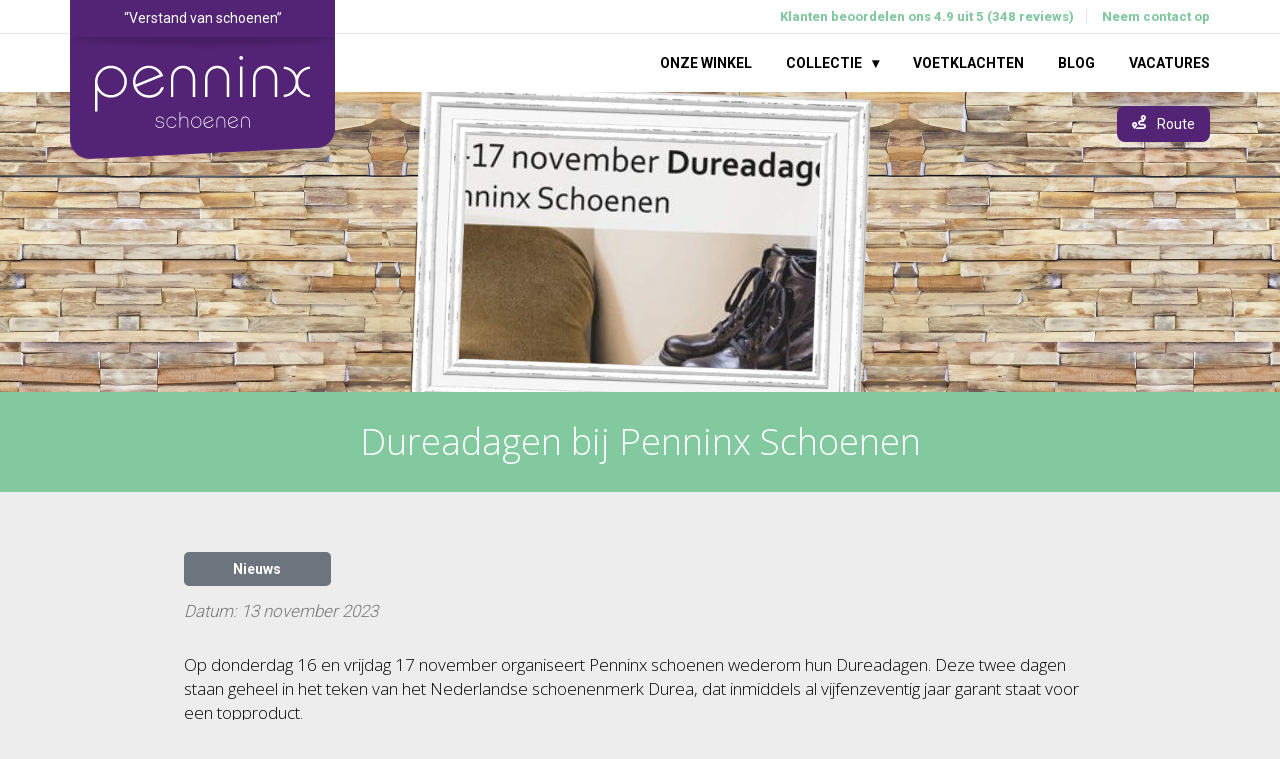

--- FILE ---
content_type: text/html; charset=UTF-8
request_url: https://www.penninxschoenen.nl/dureadagen-bij-penninx-schoenen-2/
body_size: 13403
content:
<!DOCTYPE html>
<html lang="nl-NL">

<head>
    <meta charset="UTF-8">
    <meta name="viewport" content="width=device-width, initial-scale=1">
    <link rel="stylesheet" href="https://www.penninxschoenen.nl/wp-content/themes/penninxschoenen/style.css?1767860620" type="text/css" media="screen" />
    <link rel="apple-touch-icon" sizes="180x180" href="https://www.penninxschoenen.nl/wp-content/themes/penninxschoenen/favicon/apple-touch-icon.png">
    <link rel="icon" type="image/png" sizes="32x32" href="https://www.penninxschoenen.nl/wp-content/themes/penninxschoenen/favicon/favicon-32x32.png">
    <link rel="icon" type="image/png" sizes="16x16" href="https://www.penninxschoenen.nl/wp-content/themes/penninxschoenen/favicon/favicon-16x16.png">
    <link rel="manifest" href="https://www.penninxschoenen.nl/wp-content/themes/penninxschoenen/favicon/site.webmanifest">
    <link rel="mask-icon" href="https://www.penninxschoenen.nl/wp-content/themes/penninxschoenen/favicon/safari-pinned-tab.svg" color="#000000">
    <meta name="msapplication-TileColor" content="#9f00a7">
    <meta name="msapplication-config" content="https://www.penninxschoenen.nl/wp-content/themes/penninxschoenen/favicon/browserconfig.xml">
    <meta name="theme-color" content="#ffffff">
    <meta name='robots' content='index, follow, max-image-preview:large, max-snippet:-1, max-video-preview:-1' />

	<!-- This site is optimized with the Yoast SEO Premium plugin v25.9 (Yoast SEO v26.7) - https://yoast.com/wordpress/plugins/seo/ -->
	<title>Dureadagen bij Penninx Schoenen - Penninx Schoenen</title>
	<link rel="canonical" href="https://www.penninxschoenen.nl/dureadagen-bij-penninx-schoenen-2/" />
	<meta property="og:locale" content="nl_NL" />
	<meta property="og:type" content="article" />
	<meta property="og:title" content="Dureadagen bij Penninx Schoenen" />
	<meta property="og:description" content="Op donderdag 16 en vrijdag 17 november organiseert Penninx schoenen wederom hun Dureadagen. Deze twee dagen staan geheel in het..." />
	<meta property="og:url" content="https://www.penninxschoenen.nl/dureadagen-bij-penninx-schoenen-2/" />
	<meta property="og:site_name" content="Penninx Schoenen" />
	<meta property="article:publisher" content="https://www.facebook.com/Penninxschoenen/" />
	<meta property="article:published_time" content="2023-11-13T12:36:58+00:00" />
	<meta property="article:modified_time" content="2023-11-13T12:47:41+00:00" />
	<meta property="og:image" content="https://www.penninxschoenen.nl/wp-content/uploads/durea-advertentie-nov2023-3-e1699879534225.jpg" />
	<meta property="og:image:width" content="426" />
	<meta property="og:image:height" content="268" />
	<meta property="og:image:type" content="image/jpeg" />
	<meta name="author" content="Penninx Schoenen" />
	<meta name="twitter:card" content="summary_large_image" />
	<meta name="twitter:creator" content="@PenninxSchoenen" />
	<meta name="twitter:site" content="@PenninxSchoenen" />
	<meta name="twitter:label1" content="Geschreven door" />
	<meta name="twitter:data1" content="Penninx Schoenen" />
	<meta name="twitter:label2" content="Geschatte leestijd" />
	<meta name="twitter:data2" content="2 minuten" />
	<script type="application/ld+json" class="yoast-schema-graph">{"@context":"https://schema.org","@graph":[{"@type":"Article","@id":"https://www.penninxschoenen.nl/dureadagen-bij-penninx-schoenen-2/#article","isPartOf":{"@id":"https://www.penninxschoenen.nl/dureadagen-bij-penninx-schoenen-2/"},"author":{"name":"Penninx Schoenen","@id":"https://www.penninxschoenen.nl/#/schema/person/cafc920b8f0dff834c92211b1b17b546"},"headline":"Dureadagen bij Penninx Schoenen","datePublished":"2023-11-13T12:36:58+00:00","dateModified":"2023-11-13T12:47:41+00:00","mainEntityOfPage":{"@id":"https://www.penninxschoenen.nl/dureadagen-bij-penninx-schoenen-2/"},"wordCount":243,"commentCount":0,"publisher":{"@id":"https://www.penninxschoenen.nl/#organization"},"image":{"@id":"https://www.penninxschoenen.nl/dureadagen-bij-penninx-schoenen-2/#primaryimage"},"thumbnailUrl":"https://www.penninxschoenen.nl/wp-content/uploads/durea-advertentie-nov2023-3-e1699879534225.jpg","articleSection":["Nieuws"],"inLanguage":"nl-NL","potentialAction":[{"@type":"CommentAction","name":"Comment","target":["https://www.penninxschoenen.nl/dureadagen-bij-penninx-schoenen-2/#respond"]}],"copyrightYear":"2023","copyrightHolder":{"@id":"https://www.penninxschoenen.nl/#organization"}},{"@type":"WebPage","@id":"https://www.penninxschoenen.nl/dureadagen-bij-penninx-schoenen-2/","url":"https://www.penninxschoenen.nl/dureadagen-bij-penninx-schoenen-2/","name":"Dureadagen bij Penninx Schoenen - Penninx Schoenen","isPartOf":{"@id":"https://www.penninxschoenen.nl/#website"},"primaryImageOfPage":{"@id":"https://www.penninxschoenen.nl/dureadagen-bij-penninx-schoenen-2/#primaryimage"},"image":{"@id":"https://www.penninxschoenen.nl/dureadagen-bij-penninx-schoenen-2/#primaryimage"},"thumbnailUrl":"https://www.penninxschoenen.nl/wp-content/uploads/durea-advertentie-nov2023-3-e1699879534225.jpg","datePublished":"2023-11-13T12:36:58+00:00","dateModified":"2023-11-13T12:47:41+00:00","breadcrumb":{"@id":"https://www.penninxschoenen.nl/dureadagen-bij-penninx-schoenen-2/#breadcrumb"},"inLanguage":"nl-NL","potentialAction":[{"@type":"ReadAction","target":["https://www.penninxschoenen.nl/dureadagen-bij-penninx-schoenen-2/"]}]},{"@type":"ImageObject","inLanguage":"nl-NL","@id":"https://www.penninxschoenen.nl/dureadagen-bij-penninx-schoenen-2/#primaryimage","url":"https://www.penninxschoenen.nl/wp-content/uploads/durea-advertentie-nov2023-3-e1699879534225.jpg","contentUrl":"https://www.penninxschoenen.nl/wp-content/uploads/durea-advertentie-nov2023-3-e1699879534225.jpg","width":426,"height":268},{"@type":"BreadcrumbList","@id":"https://www.penninxschoenen.nl/dureadagen-bij-penninx-schoenen-2/#breadcrumb","itemListElement":[{"@type":"ListItem","position":1,"name":"Home","item":"https://www.penninxschoenen.nl/"},{"@type":"ListItem","position":2,"name":"Dureadagen bij Penninx Schoenen"}]},{"@type":"WebSite","@id":"https://www.penninxschoenen.nl/#website","url":"https://www.penninxschoenen.nl/","name":"Penninx Schoenen","description":"Verstand van schoenen","publisher":{"@id":"https://www.penninxschoenen.nl/#organization"},"potentialAction":[{"@type":"SearchAction","target":{"@type":"EntryPoint","urlTemplate":"https://www.penninxschoenen.nl/?s={search_term_string}"},"query-input":{"@type":"PropertyValueSpecification","valueRequired":true,"valueName":"search_term_string"}}],"inLanguage":"nl-NL"},{"@type":["Organization","Place","ShoeStore"],"@id":"https://www.penninxschoenen.nl/#organization","name":"Penninx Schoenen","url":"https://www.penninxschoenen.nl/","logo":{"@id":"https://www.penninxschoenen.nl/dureadagen-bij-penninx-schoenen-2/#local-main-organization-logo"},"image":{"@id":"https://www.penninxschoenen.nl/dureadagen-bij-penninx-schoenen-2/#local-main-organization-logo"},"sameAs":["https://www.facebook.com/Penninxschoenen/","https://x.com/PenninxSchoenen","https://mastodon.nl/@penninxschoenen","https://www.instagram.com/penninxschoenen/","https://www.youtube.com/channel/UC8a1WQhtXK0QI8C18Wfd0NA","https://www.tiktok.com/@penninxschoenen"],"description":"Penninx Schoenen is een schoenenwinkel in Gemert, gespecialiseerd in comfortabele en modieuze schoenen voor het hele gezin. Met onze 3D-voetscanner, deskundig advies en aandacht voor voetgezondheid zorgen we dat elke klant met de perfecte pasvorm naar huis gaat. We nemen de tijd voor persoonlijk advies, ook bij voetklachten zoals hielspoor, doorgezakte voeten of brede/smalle voeten.","legalName":"Penninx Schoenen VOF","foundingDate":"1993-01-01","numberOfEmployees":{"@type":"QuantitativeValue","minValue":"1","maxValue":"10"},"publishingPrinciples":"https://www.penninxschoenen.nl/over-ons-beleid/","actionableFeedbackPolicy":"https://www.penninxschoenen.nl/over-ons-beleid/","correctionsPolicy":"https://www.penninxschoenen.nl/over-ons-beleid/","ethicsPolicy":"https://www.penninxschoenen.nl/over-ons-beleid/","address":{"@id":"https://www.penninxschoenen.nl/dureadagen-bij-penninx-schoenen-2/#local-main-place-address"},"geo":{"@type":"GeoCoordinates","latitude":"51.5575251","longitude":"5.6821745"},"telephone":["0492366200"],"contactPoint":{"@type":"ContactPoint","email":"info@penninxschoenen.nl"},"openingHoursSpecification":[{"@type":"OpeningHoursSpecification","dayOfWeek":["Monday"],"opens":"13:00","closes":"18:00"},{"@type":"OpeningHoursSpecification","dayOfWeek":["Tuesday","Wednesday","Thursday"],"opens":"09:30","closes":"18:00"},{"@type":"OpeningHoursSpecification","dayOfWeek":["Friday"],"opens":"09:30","closes":"20:00"},{"@type":"OpeningHoursSpecification","dayOfWeek":["Saturday"],"opens":"09:30","closes":"17:00"},{"@type":"OpeningHoursSpecification","dayOfWeek":["Sunday"],"opens":"00:00","closes":"00:00"}],"email":"info@penninxschoenen.nl","areaServed":"Gemert en omgeving (Helmond, Eindhoven, Uden, Veghel en omliggende dorpen in Brabant)","vatID":"NL801636097.B01","globalLocationNumber":"000001047884","priceRange":"$$$$","currenciesAccepted":"Cash, Pin","paymentAccepted":"Cash, Pinpassen, Creditcards, Debitcards, Contactloos mobiel betalen"},{"@type":"Person","@id":"https://www.penninxschoenen.nl/#/schema/person/cafc920b8f0dff834c92211b1b17b546","name":"Penninx Schoenen","image":{"@type":"ImageObject","inLanguage":"nl-NL","@id":"https://www.penninxschoenen.nl/#/schema/person/image/","url":"https://secure.gravatar.com/avatar/5bff8378199d48582a87d3a5b8cf91951a977b6dc5c33f93ed901404958d2c79?s=96&d=mm&r=g","contentUrl":"https://secure.gravatar.com/avatar/5bff8378199d48582a87d3a5b8cf91951a977b6dc5c33f93ed901404958d2c79?s=96&d=mm&r=g","caption":"Penninx Schoenen"},"url":"https://www.penninxschoenen.nl/author/penninx-schoenen/"},{"@type":"PostalAddress","@id":"https://www.penninxschoenen.nl/dureadagen-bij-penninx-schoenen-2/#local-main-place-address","streetAddress":"Nieuwstraat 36","addressLocality":"Gemert","postalCode":"5421 KP","addressRegion":"Noord-Brabant","addressCountry":"NL"},{"@type":"ImageObject","inLanguage":"nl-NL","@id":"https://www.penninxschoenen.nl/dureadagen-bij-penninx-schoenen-2/#local-main-organization-logo","url":"https://www.penninxschoenen.nl/wp-content/uploads/Afbeelding3.jpg","contentUrl":"https://www.penninxschoenen.nl/wp-content/uploads/Afbeelding3.jpg","width":990,"height":378,"caption":"Penninx Schoenen"}]}</script>
	<meta name="geo.placename" content="Gemert" />
	<meta name="geo.position" content="51.5575251;5.6821745" />
	<meta name="geo.region" content="Nederland" />
	<!-- / Yoast SEO Premium plugin. -->


<link rel='dns-prefetch' href='//cdn.jsdelivr.net' />
<link rel='dns-prefetch' href='//use.fontawesome.com' />
<link rel='dns-prefetch' href='//maxcdn.bootstrapcdn.com' />
<link rel='dns-prefetch' href='//fonts.googleapis.com' />
<link rel="alternate" type="application/rss+xml" title="Penninx Schoenen &raquo; Dureadagen bij Penninx Schoenen reacties feed" href="https://www.penninxschoenen.nl/dureadagen-bij-penninx-schoenen-2/feed/" />
<link rel="alternate" title="oEmbed (JSON)" type="application/json+oembed" href="https://www.penninxschoenen.nl/wp-json/oembed/1.0/embed?url=https%3A%2F%2Fwww.penninxschoenen.nl%2Fdureadagen-bij-penninx-schoenen-2%2F" />
<link rel="alternate" title="oEmbed (XML)" type="text/xml+oembed" href="https://www.penninxschoenen.nl/wp-json/oembed/1.0/embed?url=https%3A%2F%2Fwww.penninxschoenen.nl%2Fdureadagen-bij-penninx-schoenen-2%2F&#038;format=xml" />
<style id='wp-img-auto-sizes-contain-inline-css' type='text/css'>
img:is([sizes=auto i],[sizes^="auto," i]){contain-intrinsic-size:3000px 1500px}
/*# sourceURL=wp-img-auto-sizes-contain-inline-css */
</style>
<style id='wp-emoji-styles-inline-css' type='text/css'>

	img.wp-smiley, img.emoji {
		display: inline !important;
		border: none !important;
		box-shadow: none !important;
		height: 1em !important;
		width: 1em !important;
		margin: 0 0.07em !important;
		vertical-align: -0.1em !important;
		background: none !important;
		padding: 0 !important;
	}
/*# sourceURL=wp-emoji-styles-inline-css */
</style>
<style id='wp-block-library-inline-css' type='text/css'>
:root{--wp-block-synced-color:#7a00df;--wp-block-synced-color--rgb:122,0,223;--wp-bound-block-color:var(--wp-block-synced-color);--wp-editor-canvas-background:#ddd;--wp-admin-theme-color:#007cba;--wp-admin-theme-color--rgb:0,124,186;--wp-admin-theme-color-darker-10:#006ba1;--wp-admin-theme-color-darker-10--rgb:0,107,160.5;--wp-admin-theme-color-darker-20:#005a87;--wp-admin-theme-color-darker-20--rgb:0,90,135;--wp-admin-border-width-focus:2px}@media (min-resolution:192dpi){:root{--wp-admin-border-width-focus:1.5px}}.wp-element-button{cursor:pointer}:root .has-very-light-gray-background-color{background-color:#eee}:root .has-very-dark-gray-background-color{background-color:#313131}:root .has-very-light-gray-color{color:#eee}:root .has-very-dark-gray-color{color:#313131}:root .has-vivid-green-cyan-to-vivid-cyan-blue-gradient-background{background:linear-gradient(135deg,#00d084,#0693e3)}:root .has-purple-crush-gradient-background{background:linear-gradient(135deg,#34e2e4,#4721fb 50%,#ab1dfe)}:root .has-hazy-dawn-gradient-background{background:linear-gradient(135deg,#faaca8,#dad0ec)}:root .has-subdued-olive-gradient-background{background:linear-gradient(135deg,#fafae1,#67a671)}:root .has-atomic-cream-gradient-background{background:linear-gradient(135deg,#fdd79a,#004a59)}:root .has-nightshade-gradient-background{background:linear-gradient(135deg,#330968,#31cdcf)}:root .has-midnight-gradient-background{background:linear-gradient(135deg,#020381,#2874fc)}:root{--wp--preset--font-size--normal:16px;--wp--preset--font-size--huge:42px}.has-regular-font-size{font-size:1em}.has-larger-font-size{font-size:2.625em}.has-normal-font-size{font-size:var(--wp--preset--font-size--normal)}.has-huge-font-size{font-size:var(--wp--preset--font-size--huge)}.has-text-align-center{text-align:center}.has-text-align-left{text-align:left}.has-text-align-right{text-align:right}.has-fit-text{white-space:nowrap!important}#end-resizable-editor-section{display:none}.aligncenter{clear:both}.items-justified-left{justify-content:flex-start}.items-justified-center{justify-content:center}.items-justified-right{justify-content:flex-end}.items-justified-space-between{justify-content:space-between}.screen-reader-text{border:0;clip-path:inset(50%);height:1px;margin:-1px;overflow:hidden;padding:0;position:absolute;width:1px;word-wrap:normal!important}.screen-reader-text:focus{background-color:#ddd;clip-path:none;color:#444;display:block;font-size:1em;height:auto;left:5px;line-height:normal;padding:15px 23px 14px;text-decoration:none;top:5px;width:auto;z-index:100000}html :where(.has-border-color){border-style:solid}html :where([style*=border-top-color]){border-top-style:solid}html :where([style*=border-right-color]){border-right-style:solid}html :where([style*=border-bottom-color]){border-bottom-style:solid}html :where([style*=border-left-color]){border-left-style:solid}html :where([style*=border-width]){border-style:solid}html :where([style*=border-top-width]){border-top-style:solid}html :where([style*=border-right-width]){border-right-style:solid}html :where([style*=border-bottom-width]){border-bottom-style:solid}html :where([style*=border-left-width]){border-left-style:solid}html :where(img[class*=wp-image-]){height:auto;max-width:100%}:where(figure){margin:0 0 1em}html :where(.is-position-sticky){--wp-admin--admin-bar--position-offset:var(--wp-admin--admin-bar--height,0px)}@media screen and (max-width:600px){html :where(.is-position-sticky){--wp-admin--admin-bar--position-offset:0px}}

/*# sourceURL=wp-block-library-inline-css */
</style><style id='global-styles-inline-css' type='text/css'>
:root{--wp--preset--aspect-ratio--square: 1;--wp--preset--aspect-ratio--4-3: 4/3;--wp--preset--aspect-ratio--3-4: 3/4;--wp--preset--aspect-ratio--3-2: 3/2;--wp--preset--aspect-ratio--2-3: 2/3;--wp--preset--aspect-ratio--16-9: 16/9;--wp--preset--aspect-ratio--9-16: 9/16;--wp--preset--color--black: #000000;--wp--preset--color--cyan-bluish-gray: #abb8c3;--wp--preset--color--white: #ffffff;--wp--preset--color--pale-pink: #f78da7;--wp--preset--color--vivid-red: #cf2e2e;--wp--preset--color--luminous-vivid-orange: #ff6900;--wp--preset--color--luminous-vivid-amber: #fcb900;--wp--preset--color--light-green-cyan: #7bdcb5;--wp--preset--color--vivid-green-cyan: #00d084;--wp--preset--color--pale-cyan-blue: #8ed1fc;--wp--preset--color--vivid-cyan-blue: #0693e3;--wp--preset--color--vivid-purple: #9b51e0;--wp--preset--gradient--vivid-cyan-blue-to-vivid-purple: linear-gradient(135deg,rgb(6,147,227) 0%,rgb(155,81,224) 100%);--wp--preset--gradient--light-green-cyan-to-vivid-green-cyan: linear-gradient(135deg,rgb(122,220,180) 0%,rgb(0,208,130) 100%);--wp--preset--gradient--luminous-vivid-amber-to-luminous-vivid-orange: linear-gradient(135deg,rgb(252,185,0) 0%,rgb(255,105,0) 100%);--wp--preset--gradient--luminous-vivid-orange-to-vivid-red: linear-gradient(135deg,rgb(255,105,0) 0%,rgb(207,46,46) 100%);--wp--preset--gradient--very-light-gray-to-cyan-bluish-gray: linear-gradient(135deg,rgb(238,238,238) 0%,rgb(169,184,195) 100%);--wp--preset--gradient--cool-to-warm-spectrum: linear-gradient(135deg,rgb(74,234,220) 0%,rgb(151,120,209) 20%,rgb(207,42,186) 40%,rgb(238,44,130) 60%,rgb(251,105,98) 80%,rgb(254,248,76) 100%);--wp--preset--gradient--blush-light-purple: linear-gradient(135deg,rgb(255,206,236) 0%,rgb(152,150,240) 100%);--wp--preset--gradient--blush-bordeaux: linear-gradient(135deg,rgb(254,205,165) 0%,rgb(254,45,45) 50%,rgb(107,0,62) 100%);--wp--preset--gradient--luminous-dusk: linear-gradient(135deg,rgb(255,203,112) 0%,rgb(199,81,192) 50%,rgb(65,88,208) 100%);--wp--preset--gradient--pale-ocean: linear-gradient(135deg,rgb(255,245,203) 0%,rgb(182,227,212) 50%,rgb(51,167,181) 100%);--wp--preset--gradient--electric-grass: linear-gradient(135deg,rgb(202,248,128) 0%,rgb(113,206,126) 100%);--wp--preset--gradient--midnight: linear-gradient(135deg,rgb(2,3,129) 0%,rgb(40,116,252) 100%);--wp--preset--font-size--small: 13px;--wp--preset--font-size--medium: 20px;--wp--preset--font-size--large: 36px;--wp--preset--font-size--x-large: 42px;--wp--preset--spacing--20: 0.44rem;--wp--preset--spacing--30: 0.67rem;--wp--preset--spacing--40: 1rem;--wp--preset--spacing--50: 1.5rem;--wp--preset--spacing--60: 2.25rem;--wp--preset--spacing--70: 3.38rem;--wp--preset--spacing--80: 5.06rem;--wp--preset--shadow--natural: 6px 6px 9px rgba(0, 0, 0, 0.2);--wp--preset--shadow--deep: 12px 12px 50px rgba(0, 0, 0, 0.4);--wp--preset--shadow--sharp: 6px 6px 0px rgba(0, 0, 0, 0.2);--wp--preset--shadow--outlined: 6px 6px 0px -3px rgb(255, 255, 255), 6px 6px rgb(0, 0, 0);--wp--preset--shadow--crisp: 6px 6px 0px rgb(0, 0, 0);}:where(.is-layout-flex){gap: 0.5em;}:where(.is-layout-grid){gap: 0.5em;}body .is-layout-flex{display: flex;}.is-layout-flex{flex-wrap: wrap;align-items: center;}.is-layout-flex > :is(*, div){margin: 0;}body .is-layout-grid{display: grid;}.is-layout-grid > :is(*, div){margin: 0;}:where(.wp-block-columns.is-layout-flex){gap: 2em;}:where(.wp-block-columns.is-layout-grid){gap: 2em;}:where(.wp-block-post-template.is-layout-flex){gap: 1.25em;}:where(.wp-block-post-template.is-layout-grid){gap: 1.25em;}.has-black-color{color: var(--wp--preset--color--black) !important;}.has-cyan-bluish-gray-color{color: var(--wp--preset--color--cyan-bluish-gray) !important;}.has-white-color{color: var(--wp--preset--color--white) !important;}.has-pale-pink-color{color: var(--wp--preset--color--pale-pink) !important;}.has-vivid-red-color{color: var(--wp--preset--color--vivid-red) !important;}.has-luminous-vivid-orange-color{color: var(--wp--preset--color--luminous-vivid-orange) !important;}.has-luminous-vivid-amber-color{color: var(--wp--preset--color--luminous-vivid-amber) !important;}.has-light-green-cyan-color{color: var(--wp--preset--color--light-green-cyan) !important;}.has-vivid-green-cyan-color{color: var(--wp--preset--color--vivid-green-cyan) !important;}.has-pale-cyan-blue-color{color: var(--wp--preset--color--pale-cyan-blue) !important;}.has-vivid-cyan-blue-color{color: var(--wp--preset--color--vivid-cyan-blue) !important;}.has-vivid-purple-color{color: var(--wp--preset--color--vivid-purple) !important;}.has-black-background-color{background-color: var(--wp--preset--color--black) !important;}.has-cyan-bluish-gray-background-color{background-color: var(--wp--preset--color--cyan-bluish-gray) !important;}.has-white-background-color{background-color: var(--wp--preset--color--white) !important;}.has-pale-pink-background-color{background-color: var(--wp--preset--color--pale-pink) !important;}.has-vivid-red-background-color{background-color: var(--wp--preset--color--vivid-red) !important;}.has-luminous-vivid-orange-background-color{background-color: var(--wp--preset--color--luminous-vivid-orange) !important;}.has-luminous-vivid-amber-background-color{background-color: var(--wp--preset--color--luminous-vivid-amber) !important;}.has-light-green-cyan-background-color{background-color: var(--wp--preset--color--light-green-cyan) !important;}.has-vivid-green-cyan-background-color{background-color: var(--wp--preset--color--vivid-green-cyan) !important;}.has-pale-cyan-blue-background-color{background-color: var(--wp--preset--color--pale-cyan-blue) !important;}.has-vivid-cyan-blue-background-color{background-color: var(--wp--preset--color--vivid-cyan-blue) !important;}.has-vivid-purple-background-color{background-color: var(--wp--preset--color--vivid-purple) !important;}.has-black-border-color{border-color: var(--wp--preset--color--black) !important;}.has-cyan-bluish-gray-border-color{border-color: var(--wp--preset--color--cyan-bluish-gray) !important;}.has-white-border-color{border-color: var(--wp--preset--color--white) !important;}.has-pale-pink-border-color{border-color: var(--wp--preset--color--pale-pink) !important;}.has-vivid-red-border-color{border-color: var(--wp--preset--color--vivid-red) !important;}.has-luminous-vivid-orange-border-color{border-color: var(--wp--preset--color--luminous-vivid-orange) !important;}.has-luminous-vivid-amber-border-color{border-color: var(--wp--preset--color--luminous-vivid-amber) !important;}.has-light-green-cyan-border-color{border-color: var(--wp--preset--color--light-green-cyan) !important;}.has-vivid-green-cyan-border-color{border-color: var(--wp--preset--color--vivid-green-cyan) !important;}.has-pale-cyan-blue-border-color{border-color: var(--wp--preset--color--pale-cyan-blue) !important;}.has-vivid-cyan-blue-border-color{border-color: var(--wp--preset--color--vivid-cyan-blue) !important;}.has-vivid-purple-border-color{border-color: var(--wp--preset--color--vivid-purple) !important;}.has-vivid-cyan-blue-to-vivid-purple-gradient-background{background: var(--wp--preset--gradient--vivid-cyan-blue-to-vivid-purple) !important;}.has-light-green-cyan-to-vivid-green-cyan-gradient-background{background: var(--wp--preset--gradient--light-green-cyan-to-vivid-green-cyan) !important;}.has-luminous-vivid-amber-to-luminous-vivid-orange-gradient-background{background: var(--wp--preset--gradient--luminous-vivid-amber-to-luminous-vivid-orange) !important;}.has-luminous-vivid-orange-to-vivid-red-gradient-background{background: var(--wp--preset--gradient--luminous-vivid-orange-to-vivid-red) !important;}.has-very-light-gray-to-cyan-bluish-gray-gradient-background{background: var(--wp--preset--gradient--very-light-gray-to-cyan-bluish-gray) !important;}.has-cool-to-warm-spectrum-gradient-background{background: var(--wp--preset--gradient--cool-to-warm-spectrum) !important;}.has-blush-light-purple-gradient-background{background: var(--wp--preset--gradient--blush-light-purple) !important;}.has-blush-bordeaux-gradient-background{background: var(--wp--preset--gradient--blush-bordeaux) !important;}.has-luminous-dusk-gradient-background{background: var(--wp--preset--gradient--luminous-dusk) !important;}.has-pale-ocean-gradient-background{background: var(--wp--preset--gradient--pale-ocean) !important;}.has-electric-grass-gradient-background{background: var(--wp--preset--gradient--electric-grass) !important;}.has-midnight-gradient-background{background: var(--wp--preset--gradient--midnight) !important;}.has-small-font-size{font-size: var(--wp--preset--font-size--small) !important;}.has-medium-font-size{font-size: var(--wp--preset--font-size--medium) !important;}.has-large-font-size{font-size: var(--wp--preset--font-size--large) !important;}.has-x-large-font-size{font-size: var(--wp--preset--font-size--x-large) !important;}
/*# sourceURL=global-styles-inline-css */
</style>

<style id='classic-theme-styles-inline-css' type='text/css'>
/*! This file is auto-generated */
.wp-block-button__link{color:#fff;background-color:#32373c;border-radius:9999px;box-shadow:none;text-decoration:none;padding:calc(.667em + 2px) calc(1.333em + 2px);font-size:1.125em}.wp-block-file__button{background:#32373c;color:#fff;text-decoration:none}
/*# sourceURL=/wp-includes/css/classic-themes.min.css */
</style>
<link rel='stylesheet' id='hamburger.css-css' href='https://www.penninxschoenen.nl/wp-content/plugins/wp-responsive-menu/assets/css/wpr-hamburger.css?ver=3.2.1' type='text/css' media='all' />
<link rel='stylesheet' id='wprmenu.css-css' href='https://www.penninxschoenen.nl/wp-content/plugins/wp-responsive-menu/assets/css/wprmenu.css?ver=3.2.1' type='text/css' media='all' />
<style id='wprmenu.css-inline-css' type='text/css'>
@media only screen and ( max-width: 850px ) {html body div.wprm-wrapper {overflow: scroll;}#wprmenu_bar {background-image: url();background-size:;background-repeat: ;}#wprmenu_bar {background-color: #000000;}html body div#mg-wprm-wrap .wpr_submit .icon.icon-search {color: ;}#wprmenu_bar .menu_title,#wprmenu_bar .wprmenu_icon_menu,#wprmenu_bar .menu_title a {color: #ffffff;}#wprmenu_bar .menu_title a {font-size: px;font-weight: ;}#mg-wprm-wrap li.menu-item a {font-size: px;text-transform: ;font-weight: ;}#mg-wprm-wrap li.menu-item-has-children ul.sub-menu a {font-size: px;text-transform: ;font-weight: ;}#mg-wprm-wrap li.current-menu-item > a {background: ;}#mg-wprm-wrap li.current-menu-item > a,#mg-wprm-wrap li.current-menu-item span.wprmenu_icon{color:!important;}#mg-wprm-wrap {background-color: #000000;}.cbp-spmenu-push-toright,.cbp-spmenu-push-toright .mm-slideout {left: 80% ;}.cbp-spmenu-push-toleft {left: -80% ;}#mg-wprm-wrap.cbp-spmenu-right,#mg-wprm-wrap.cbp-spmenu-left,#mg-wprm-wrap.cbp-spmenu-right.custom,#mg-wprm-wrap.cbp-spmenu-left.custom,.cbp-spmenu-vertical {width: 80%;max-width: px;}#mg-wprm-wrap ul#wprmenu_menu_ul li.menu-item a,div#mg-wprm-wrap ul li span.wprmenu_icon {color: #ffffff;}#mg-wprm-wrap ul#wprmenu_menu_ul li.menu-item:valid ~ a{color: ;}#mg-wprm-wrap ul#wprmenu_menu_ul li.menu-item a:hover {background: ;color: #606060 !important;}div#mg-wprm-wrap ul>li:hover>span.wprmenu_icon {color: #606060 !important;}.wprmenu_bar .hamburger-inner,.wprmenu_bar .hamburger-inner::before,.wprmenu_bar .hamburger-inner::after {background: #FFFFFF;}.wprmenu_bar .hamburger:hover .hamburger-inner,.wprmenu_bar .hamburger:hover .hamburger-inner::before,.wprmenu_bar .hamburger:hover .hamburger-inner::after {background: ;}#wprmenu_menu.left {width:80%;left: -80%;right: auto;}#wprmenu_menu.right {width:80%;right: -80%;left: auto;}.wprmenu_bar .hamburger {float: right;}.wprmenu_bar #custom_menu_icon.hamburger {top: px;right: 0px;float: right;background-color: ;}#menu{ display: none !important; }.wpr_custom_menu #custom_menu_icon {display: block;}html { padding-top: 42px !important; }#wprmenu_bar,#mg-wprm-wrap { display: block; }div#wpadminbar { position: fixed; }}
/*# sourceURL=wprmenu.css-inline-css */
</style>
<link rel='stylesheet' id='wpr_icons-css' href='https://www.penninxschoenen.nl/wp-content/plugins/wp-responsive-menu/inc/assets/icons/wpr-icons.css?ver=3.2.1' type='text/css' media='all' />
<link rel='stylesheet' id='carousel-css' href='https://www.penninxschoenen.nl/wp-content/themes/penninxschoenen/css/owl.carousel.css?ver=6.9' type='text/css' media='all' />
<link rel='stylesheet' id='featherlight-css' href='https://www.penninxschoenen.nl/wp-content/themes/penninxschoenen/css/featherlight.min.css?ver=6.9' type='text/css' media='all' />
<link rel='stylesheet' id='slick-css-css' href='//cdn.jsdelivr.net/npm/slick-carousel@1.8.1/slick/slick.css?ver=6.9' type='text/css' media='all' />
<link rel='stylesheet' id='font-awesome-free-css' href='//use.fontawesome.com/releases/v5.6.1/css/all.css?ver=6.9' type='text/css' media='all' />
<link rel='stylesheet' id='font-awesome-css' href='//maxcdn.bootstrapcdn.com/font-awesome/4.3.0/css/font-awesome.min.css?ver=6.9' type='text/css' media='all' />
<link rel='stylesheet' id='style-css' href='https://www.penninxschoenen.nl/wp-content/themes/penninxschoenen/style.css?ver=1750171831' type='text/css' media='all' />
<link rel='stylesheet' id='roboto-css' href='https://fonts.googleapis.com/css?family=Roboto%3A800%2C700%2C400%2C300&#038;ver=6.9' type='text/css' media='all' />
<link rel='stylesheet' id='open-sans-css' href='https://fonts.googleapis.com/css?family=Open+Sans%3A300italic%2C400italic%2C600italic%2C300%2C400%2C600&#038;subset=latin%2Clatin-ext&#038;display=fallback&#038;ver=6.9' type='text/css' media='all' />
<link rel='stylesheet' id='oswald-css' href='https://fonts.googleapis.com/css?family=Oswald%3A700&#038;ver=6.9' type='text/css' media='all' />
<script type="text/javascript" src="https://www.penninxschoenen.nl/wp-includes/js/jquery/jquery.min.js?ver=3.7.1" id="jquery-core-js"></script>
<script type="text/javascript" src="https://www.penninxschoenen.nl/wp-includes/js/jquery/jquery-migrate.min.js?ver=3.4.1" id="jquery-migrate-js"></script>
<script type="text/javascript" src="https://www.penninxschoenen.nl/wp-content/plugins/wp-responsive-menu/assets/js/modernizr.custom.js?ver=3.2.1" id="modernizr-js"></script>
<script type="text/javascript" src="https://www.penninxschoenen.nl/wp-content/plugins/wp-responsive-menu/assets/js/touchSwipe.js?ver=3.2.1" id="touchSwipe-js"></script>
<script type="text/javascript" id="wprmenu.js-js-extra">
/* <![CDATA[ */
var wprmenu = {"zooming":"yes","from_width":"850","push_width":"","menu_width":"80","parent_click":"","swipe":"yes","enable_overlay":"","wprmenuDemoId":""};
//# sourceURL=wprmenu.js-js-extra
/* ]]> */
</script>
<script type="text/javascript" src="https://www.penninxschoenen.nl/wp-content/plugins/wp-responsive-menu/assets/js/wprmenu.js?ver=3.2.1" id="wprmenu.js-js"></script>
<script type="text/javascript" src="//cdn.jsdelivr.net/npm/slick-carousel@1.8.1/slick/slick.min.js?ver=6.9" id="slick-js-js"></script>
<link rel="https://api.w.org/" href="https://www.penninxschoenen.nl/wp-json/" /><link rel="alternate" title="JSON" type="application/json" href="https://www.penninxschoenen.nl/wp-json/wp/v2/posts/10208" /><link rel="EditURI" type="application/rsd+xml" title="RSD" href="https://www.penninxschoenen.nl/xmlrpc.php?rsd" />

<link rel='shortlink' href='https://www.penninxschoenen.nl/?p=10208' />

    <!-- Google Tag Manager -->
    <script>(function(w,d,s,l,i){w[l]=w[l]||[];w[l].push({'gtm.start':
    new Date().getTime(),event:'gtm.js'});var f=d.getElementsByTagName(s)[0],
    j=d.createElement(s),dl=l!='dataLayer'?'&l='+l:'';j.async=true;j.src=
    'https://www.googletagmanager.com/gtm.js?id='+i+dl;f.parentNode.insertBefore(j,f);
    })(window,document,'script','dataLayer','GTM-NVK4B4G');</script>
    <!-- End Google Tag Manager -->

    <!-- Global site tag (gtag.js) - Google Analytics -->
    <script async src="https://www.googletagmanager.com/gtag/js?id=UA-68462537-1"></script>
    <script>
        window.dataLayer = window.dataLayer || [];

        function gtag() {
            dataLayer.push(arguments);
        }
        gtag('js', new Date());

        gtag('config', 'UA-68462537-1', {
            'anonymize_ip': true
        });
    </script>
    
    
    
    <script type="application/ld+json">
		{
		    "@context": "http:\/\/schema.org",
		    "@type": "LocalBusiness",
		    "name": "Penninx Schoenen",
		    "url": "https://www.penninxschoenen.nl",
		    "image": "https://www.penninxschoenen.nl/wp-content/themes/penninxschoenen/images/logo.png",
		    "telephone": "0492-366200",
		    "address": {
		        "@type": "PostalAddress",
		        "streetAddress": "Nieuwstraat 36",
		        "postalCode": "",
		        "addressLocality": "Gemert",
		        "addressCountry": "NL"
		    },
		    "aggregateRating": {
		        "@type": "AggregateRating",
		        "bestRating": 5,
		        "ratingValue": 4.9,
		        "reviewCount": 348		    }
		}
		</script>
</head>

<body class="wp-singular post-template-default single single-post postid-10208 single-format-standard wp-theme-penninxschoenen">

    <!-- Google Tag Manager (noscript) -->
    <noscript><iframe src="https://www.googletagmanager.com/ns.html?id=GTM-NVK4B4G"
    height="0" width="0" style="display:none;visibility:hidden"></iframe></noscript>
    <!-- End Google Tag Manager (noscript) -->
	

      <div class="route-mobile">
         <a href="https://www.google.nl/maps/dir//Penninx Schoenen,+Nieuwstraat+36,+5421 KP+Gemert/" target="_blank" class="btn btn-primary"><svg style="margin-right: 8px; display: inline-block;" aria-hidden="true" focusable="false" width="14px" height="14px" data-prefix="fas" data-icon="route" class="svg-inline--fa fa-route fa-w-16" role="img" xmlns="http://www.w3.org/2000/svg" viewBox="0 0 512 512"><path fill="#fff" d="M416 320h-96c-17.6 0-32-14.4-32-32s14.4-32 32-32h96s96-107 96-160-43-96-96-96-96 43-96 96c0 25.5 22.2 63.4 45.3 96H320c-52.9 0-96 43.1-96 96s43.1 96 96 96h96c17.6 0 32 14.4 32 32s-14.4 32-32 32H185.5c-16 24.8-33.8 47.7-47.3 64H416c52.9 0 96-43.1 96-96s-43.1-96-96-96zm0-256c17.7 0 32 14.3 32 32s-14.3 32-32 32-32-14.3-32-32 14.3-32 32-32zM96 256c-53 0-96 43-96 96s96 160 96 160 96-107 96-160-43-96-96-96zm0 128c-17.7 0-32-14.3-32-32s14.3-32 32-32 32 14.3 32 32-14.3 32-32 32z"></path></svg> <span>Route</span></a>
      </div>

    <div id="header">
        <div id="topbar">
            <div class="container">
	           <span class="review"><a href="https://www.google.com/search?sxsrf=ALeKk02l-hkiLA-9lwz9zODm4SPwj17zkA%3A1585053996898&ei=LAF6XtK_NsqRkwWph5e4DQ&q=penninx+schoenen&oq=penninx+schoenen&gs_l=psy-ab.3..0l2j0i22i30l5j0i203j38.2169.3901..4191...0.1..3.291.3300.2j6j8......0....1..gws-wiz.......0i71j35i39j0i67j0i131.-XkHVzXAZHY&ved=0ahUKEwjShb2jkrPoAhXKyKQKHanDBdcQ4dUDCAs&uact=5#lrd=0x47c718bb3915103d:0x6149c2a458cc2a0c,1,,," target="_blank">Klanten beoordelen ons 4.9 uit 5 (348 reviews)</a></span>              <span><a href="/contact">Neem contact op</a></span>
            </div>
        </div>
        <div class="container">
            <div id="logo">
                <span>“Verstand van schoenen”</span>
                <a href="https://www.penninxschoenen.nl" id="logo"></a>
            </div>
            <div id="menu">
                <div class="menu-hoofdmenu-container"><ul id="menu-hoofdmenu" class="menu"><li id="menu-item-58" class="menu-item menu-item-type-post_type menu-item-object-page menu-item-58"><a href="https://www.penninxschoenen.nl/onze-winkel/">Onze winkel</a></li>
<li id="menu-item-3801" class="menu-item menu-item-type-post_type menu-item-object-page menu-item-has-children menu-item-3801"><a href="https://www.penninxschoenen.nl/collectie/">Collectie</a>
<ul class="sub-menu">
	<li id="menu-item-74" class="menu-item menu-item-type-post_type menu-item-object-page menu-item-74"><a href="https://www.penninxschoenen.nl/collectie/damesschoenen/">Damesschoenen</a></li>
	<li id="menu-item-71" class="menu-item menu-item-type-post_type menu-item-object-page menu-item-71"><a href="https://www.penninxschoenen.nl/collectie/herenschoenen/">Herenschoenen</a></li>
	<li id="menu-item-201" class="menu-item menu-item-type-post_type menu-item-object-page menu-item-201"><a href="https://www.penninxschoenen.nl/collectie/kinderschoenen/">Kinderschoenen</a></li>
	<li id="menu-item-10709" class="menu-item menu-item-type-post_type menu-item-object-page menu-item-10709"><a href="https://www.penninxschoenen.nl/collectie/wandelschoenen/">Wandelschoenen</a></li>
	<li id="menu-item-6239" class="menu-item menu-item-type-post_type_archive menu-item-object-brand menu-item-6239"><a href="https://www.penninxschoenen.nl/merken/">Merken</a></li>
</ul>
</li>
<li id="menu-item-11316" class="menu-item menu-item-type-post_type menu-item-object-page menu-item-11316"><a href="https://www.penninxschoenen.nl/goede-schoenen-voor-pijnlijke-voeten/">Voetklachten</a></li>
<li id="menu-item-576" class="menu-item menu-item-type-post_type menu-item-object-page current_page_parent menu-item-576"><a href="https://www.penninxschoenen.nl/blog/">Blog</a></li>
<li id="menu-item-11317" class="menu-item menu-item-type-post_type menu-item-object-page menu-item-11317"><a href="https://www.penninxschoenen.nl/werken-bij/">Vacatures</a></li>
</ul></div>            </div>

            <div class="route">
	            <a href="https://www.google.nl/maps/dir//Penninx Schoenen,+Nieuwstraat+36,+5421 KP+Gemert/" target="_blank" class="btn btn-primary"><svg style="margin-right: 8px; display: inline-block;" aria-hidden="true" focusable="false" width="14px" height="14px" data-prefix="fas" data-icon="route" class="svg-inline--fa fa-route fa-w-16" role="img" xmlns="http://www.w3.org/2000/svg" viewBox="0 0 512 512"><path fill="#fff" d="M416 320h-96c-17.6 0-32-14.4-32-32s14.4-32 32-32h96s96-107 96-160-43-96-96-96-96 43-96 96c0 25.5 22.2 63.4 45.3 96H320c-52.9 0-96 43.1-96 96s43.1 96 96 96h96c17.6 0 32 14.4 32 32s-14.4 32-32 32H185.5c-16 24.8-33.8 47.7-47.3 64H416c52.9 0 96-43.1 96-96s-43.1-96-96-96zm0-256c17.7 0 32 14.3 32 32s-14.3 32-32 32-32-14.3-32-32 14.3-32 32-32zM96 256c-53 0-96 43-96 96s96 160 96 160 96-107 96-160-43-96-96-96zm0 128c-17.7 0-32-14.3-32-32s14.3-32 32-32 32 14.3 32 32-14.3 32-32 32z"></path></svg> <span>Route</span></a>
            </div>

        </div>
<div id="banner" class="banner-image">

    <div class="header_afbeelding single-header-image">
		<div class="photoframe">
			<img width="426" height="268" src="https://www.penninxschoenen.nl/wp-content/uploads/durea-advertentie-nov2023-3-e1699879534225.jpg" class="attachment-post-thumbnail size-post-thumbnail wp-post-image" alt="" decoding="async" fetchpriority="high" srcset="https://www.penninxschoenen.nl/wp-content/uploads/durea-advertentie-nov2023-3-e1699879534225.jpg 426w, https://www.penninxschoenen.nl/wp-content/uploads/durea-advertentie-nov2023-3-e1699879534225-138x87.jpg 138w" sizes="(max-width: 426px) 100vw, 426px" />		</div>
    </div>

</div>
</div>

<div id="titlebar">
    <div class="container">
        <div class="single-post-inner">
            <h1>Dureadagen bij Penninx Schoenen</h1>        </div>
    </div>
</div>
</div>

<div class="container content">

    <div class="full">
        <div class="container-single-post">
            
                            <span class="badge">Nieuws</span>
			                
            <time class="post-date2">Datum: 13 november 2023</time>
            <p>Op donderdag 16 en vrijdag 17 november organiseert Penninx schoenen wederom hun Dureadagen. Deze twee dagen staan geheel in het teken van het Nederlandse schoenenmerk Durea, dat inmiddels al vijfenzeventig jaar garant staat voor een topproduct.</p>
<p>Durea schoenen worden op ambachtelijke wijze geproduceerd door echte vakmensen. Het eindproduct is een unieke combinatie van comfort, kwaliteit en de laatste modetrends. Bij het ontwerp van de schoenen wordt niet alleen op de lengte, maar ook op de breedte van de voet gelet. Of je nu een smalle, gemiddelde, brede of extra brede voet hebt, Durea heeft een passende schoen. Daarnaast hebben alle schoenen een verwisselbaar voetbed waardoor ze geschikt zijn om te dragen met steunzolen.</p>
<p>Penninx schoenen is door Durea aangewezen als Excellent Dealer omdat zij de meest diverse collectie van de regio voeren. Het is dus zeker de moeite waard om een kijkje te komen nemen naar het uitgebreide aanbod. De gespecialiseerde schoenadviseurs van Penninx staan beide dagen klaar om ieders vragen te beantwoorden.</p>
<p>Maak tijdens de Dureadagen kennis met de nieuwe collectie van deze herfst en winter. Onder het genot van een heerlijke thee uit de samowar van &#8216;<a href="https://proef-de-dag.nl">Proef de dag</a>‘, dé winkel voor fijnproevers’ laat je je inspireren door de laatste schoenmodetrends. Voor iedere kopende klant is er tevens een leuke attentie en als kers op de taart, winnen maar liefst vier van klanten van de Dureadagen een schoenenbon t.w.v. €100,-!</p>
<p>Wees van harte welkom op 16 en 17 november!</p>
            <a class="back-link" href="https://www.penninxschoenen.nl/category/news/">&larr; Terug naar overzicht</a>
        </div>
    </div>

</div>


<div id="footer">
    <div class="container">
        <div class="footercol">
            <h4>Onze geschiedenis</h4>
            <p class="Standard">Al ruim 65 jaar is Penninx schoenen te vinden in het centrum van Gemert en al evenzoveel jaren staan Marianne en Hans Verhagen-Penninx garant voor mode, kwaliteit en service. Hun liefde voor schoenen is ze met de paplepel ingegoten. (Schoon)ouders Anton en Ria Penninx waren de grondleggers en hebben jarenlang zelf een succesvol bedrijf gerund in Gemert. Marianne en Hans zijn trots op alle tevreden klanten die zij de afgelopen jaren hebben mogen helpen en verwelkomen nog elke dag nieuwe klanten in hun mooie winkel. Met een schat aan ervaring en met hun blik op de toekomst heeft Penninx schoenen nog vele succesvolle jaren voor de boeg.<strong><a href="https://www.penninxschoenen.nl/ervaring/"> Lees meer&#8230;</a></strong></p>
        </div>
        <div class="footercol">
            <h4>Andere pagina's</h4>
            <div class="menu-footer-menu-container"><ul id="menu-footer-menu" class="menu"><li id="menu-item-7374" class="menu-item menu-item-type-post_type menu-item-object-page menu-item-7374"><a href="https://www.penninxschoenen.nl/collectie/">Collectie</a></li>
<li id="menu-item-7375" class="menu-item menu-item-type-post_type_archive menu-item-object-brand menu-item-7375"><a href="https://www.penninxschoenen.nl/merken/">Alle merken</a></li>
<li id="menu-item-7376" class="menu-item menu-item-type-post_type menu-item-object-page menu-item-7376"><a href="https://www.penninxschoenen.nl/goede-schoenen-voor-pijnlijke-voeten/">Voetklachten</a></li>
<li id="menu-item-12327" class="menu-item menu-item-type-post_type menu-item-object-page menu-item-12327"><a href="https://www.penninxschoenen.nl/schoenenwinkel-brede-voeten/">Brede voeten</a></li>
<li id="menu-item-10272" class="menu-item menu-item-type-post_type menu-item-object-page menu-item-10272"><a href="https://www.penninxschoenen.nl/schoenen-onderhouden/">Onderhoudsgids</a></li>
<li id="menu-item-679" class="menu-item menu-item-type-post_type menu-item-object-page current_page_parent menu-item-679"><a href="https://www.penninxschoenen.nl/blog/">Blog</a></li>
<li id="menu-item-681" class="menu-item menu-item-type-post_type menu-item-object-page menu-item-681"><a href="https://www.penninxschoenen.nl/contact/">Contact</a></li>
<li id="menu-item-3360" class="menu-item menu-item-type-post_type menu-item-object-page menu-item-3360"><a href="https://www.penninxschoenen.nl/privacy-policy/">Privacy policy</a></li>
<li id="menu-item-11546" class="menu-item menu-item-type-post_type menu-item-object-page menu-item-11546"><a href="https://www.penninxschoenen.nl/disclaimer/">Disclaimer</a></li>
</ul></div>        </div>
        <div class="footercol">
            <table cellpadding="0" cellspacing="0">
                <tr>
                    <td width="20" align="center" style="padding-right:15px">
                        <i class="fa fa-home"></i><br><br><br>
                        <i class="fa fa-phone"></i><br>
                        <i class="fa fa-envelope-o"></i>
                    </td>
                    <td>
                        <span itemprop="streetAddress">Nieuwstraat 36</span><br><span itemprop="postalCode">5421 KP </span>
                                                                            <span itemprop="addressLocality">Gemert</span>
                        <br><br>
                         <a href="tel:0492-366200">0492-366200</a><br>                        <a href="mailto:info@penninxschoenen.nl">info@penninxschoenen.nl</a><br>                    </td>
                </tr>
            </table>
        </div>
        <div id="social">
            <a href="https://www.facebook.com/penninxschoenen" target="_blank"><i class="fa fa-facebook-square"></i> Volg ons op Facebook</a>            <a href="https://www.instagram.com/penninxschoenen/" target="_blank"><i class="fa fa-instagram"></i> Volg ons op Instagram</a>            <!--<a href="#"><i class="fa fa-twitter"></i></a>-->
            <!--<a href="https://plus.google.com/101924285737193421358/about" target="_blank"><i class="fa fa-google-plus"></i></a>-->
        </div>
    </div>
</div>

<script src="https://code.jquery.com/jquery-1.11.3.js"></script>
<script type="text/javascript" src="//cdn.jsdelivr.net/npm/slick-carousel@1.8.1/slick/slick.min.js"></script>
<script src="https://www.penninxschoenen.nl/wp-content/themes/penninxschoenen/js/owl.carousel.js"></script>
<script src="https://www.penninxschoenen.nl/wp-content/themes/penninxschoenen/js/functions.js?v2"></script>
<script src="https://www.penninxschoenen.nl/wp-content/themes/penninxschoenen/js/featherlight.js" type="text/javascript" charset="utf-8"></script>
<script src="https://www.penninxschoenen.nl/wp-content/themes/penninxschoenen/js/featherlight.gallery.js" type="text/javascript" charset="utf-8"></script>

<script>
    $(document).ready(function() {
        $("#owl-demo").owlCarousel({
            autoPlay: 3000, //Set AutoPlay to 3 seconds
            items: 3,
            itemsDesktop: [1199, 3],
            itemsDesktopSmall: [1024, 3],
            itemsTablet: [568, 1],
            itemsMobile: [568, 1],
            navigation: true,
            lazyLoad: true,
            navigationText: false
        });
        $("#owl-demo2").owlCarousel({
            autoPlay: 3000, //Set AutoPlay to 3 seconds
            items: 6,
            itemsDesktop: [1600, 5],
            itemsDesktopSmall: [980, 3],
            itemsTablet: [568, 2],
            itemsMobile: [568, 2],
            navigation: true,
            lazyLoad: true,
            navigationText: false
        });
        $('.gallery').featherlightGallery({
            gallery: {
                fadeIn: 300,
                fadeOut: 300
            },
            openSpeed: 300,
            closeSpeed: 300
        });
    });
</script>

<script>
    (function(i, s, o, g, r, a, m) {
        i['GoogleAnalyticsObject'] = r;
        i[r] = i[r] || function() {
            (i[r].q = i[r].q || []).push(arguments)
        }, i[r].l = 1 * new Date();
        a = s.createElement(o),
            m = s.getElementsByTagName(o)[0];
        a.async = 1;
        a.src = g;
        m.parentNode.insertBefore(a, m)
    })(window, document, 'script', '//www.google-analytics.com/analytics.js', 'ga');

    ga('create', 'UA-68453728-1', 'auto');
    ga('set', 'anonymizeIp', true);
    ga('send', 'pageview');
</script>

<script type="speculationrules">
{"prefetch":[{"source":"document","where":{"and":[{"href_matches":"/*"},{"not":{"href_matches":["/wp-*.php","/wp-admin/*","/wp-content/uploads/*","/wp-content/*","/wp-content/plugins/*","/wp-content/themes/penninxschoenen/*","/*\\?(.+)"]}},{"not":{"selector_matches":"a[rel~=\"nofollow\"]"}},{"not":{"selector_matches":".no-prefetch, .no-prefetch a"}}]},"eagerness":"conservative"}]}
</script>

			<div class="wprm-wrapper">
        
        <!-- Overlay Starts here -->
			         <!-- Overlay Ends here -->
			
			         <div id="wprmenu_bar" class="wprmenu_bar  top">
  <div class="hamburger hamburger--slider">
    <span class="hamburger-box">
      <span class="hamburger-inner"></span>
    </span>
  </div>
  <div class="menu_title">
      <a href="https://www.penninxschoenen.nl">
          </a>
      </div>
</div>			 
			<div class="cbp-spmenu cbp-spmenu-vertical cbp-spmenu-top  " id="mg-wprm-wrap">
				
				
				<ul id="wprmenu_menu_ul">
  
  <li class="menu-item menu-item-type-post_type menu-item-object-page menu-item-58"><a href="https://www.penninxschoenen.nl/onze-winkel/">Onze winkel</a></li>
<li class="menu-item menu-item-type-post_type menu-item-object-page menu-item-has-children menu-item-3801"><a href="https://www.penninxschoenen.nl/collectie/">Collectie</a>
<ul class="sub-menu">
	<li class="menu-item menu-item-type-post_type menu-item-object-page menu-item-74"><a href="https://www.penninxschoenen.nl/collectie/damesschoenen/">Damesschoenen</a></li>
	<li class="menu-item menu-item-type-post_type menu-item-object-page menu-item-71"><a href="https://www.penninxschoenen.nl/collectie/herenschoenen/">Herenschoenen</a></li>
	<li class="menu-item menu-item-type-post_type menu-item-object-page menu-item-201"><a href="https://www.penninxschoenen.nl/collectie/kinderschoenen/">Kinderschoenen</a></li>
	<li class="menu-item menu-item-type-post_type menu-item-object-page menu-item-10709"><a href="https://www.penninxschoenen.nl/collectie/wandelschoenen/">Wandelschoenen</a></li>
	<li class="menu-item menu-item-type-post_type_archive menu-item-object-brand menu-item-6239"><a href="https://www.penninxschoenen.nl/merken/">Merken</a></li>
</ul>
</li>
<li class="menu-item menu-item-type-post_type menu-item-object-page menu-item-11316"><a href="https://www.penninxschoenen.nl/goede-schoenen-voor-pijnlijke-voeten/">Voetklachten</a></li>
<li class="menu-item menu-item-type-post_type menu-item-object-page current_page_parent menu-item-576"><a href="https://www.penninxschoenen.nl/blog/">Blog</a></li>
<li class="menu-item menu-item-type-post_type menu-item-object-page menu-item-11317"><a href="https://www.penninxschoenen.nl/werken-bij/">Vacatures</a></li>

     
</ul>
				
				</div>
			</div>
			<script id="wp-emoji-settings" type="application/json">
{"baseUrl":"https://s.w.org/images/core/emoji/17.0.2/72x72/","ext":".png","svgUrl":"https://s.w.org/images/core/emoji/17.0.2/svg/","svgExt":".svg","source":{"concatemoji":"https://www.penninxschoenen.nl/wp-includes/js/wp-emoji-release.min.js?ver=6.9"}}
</script>
<script type="module">
/* <![CDATA[ */
/*! This file is auto-generated */
const a=JSON.parse(document.getElementById("wp-emoji-settings").textContent),o=(window._wpemojiSettings=a,"wpEmojiSettingsSupports"),s=["flag","emoji"];function i(e){try{var t={supportTests:e,timestamp:(new Date).valueOf()};sessionStorage.setItem(o,JSON.stringify(t))}catch(e){}}function c(e,t,n){e.clearRect(0,0,e.canvas.width,e.canvas.height),e.fillText(t,0,0);t=new Uint32Array(e.getImageData(0,0,e.canvas.width,e.canvas.height).data);e.clearRect(0,0,e.canvas.width,e.canvas.height),e.fillText(n,0,0);const a=new Uint32Array(e.getImageData(0,0,e.canvas.width,e.canvas.height).data);return t.every((e,t)=>e===a[t])}function p(e,t){e.clearRect(0,0,e.canvas.width,e.canvas.height),e.fillText(t,0,0);var n=e.getImageData(16,16,1,1);for(let e=0;e<n.data.length;e++)if(0!==n.data[e])return!1;return!0}function u(e,t,n,a){switch(t){case"flag":return n(e,"\ud83c\udff3\ufe0f\u200d\u26a7\ufe0f","\ud83c\udff3\ufe0f\u200b\u26a7\ufe0f")?!1:!n(e,"\ud83c\udde8\ud83c\uddf6","\ud83c\udde8\u200b\ud83c\uddf6")&&!n(e,"\ud83c\udff4\udb40\udc67\udb40\udc62\udb40\udc65\udb40\udc6e\udb40\udc67\udb40\udc7f","\ud83c\udff4\u200b\udb40\udc67\u200b\udb40\udc62\u200b\udb40\udc65\u200b\udb40\udc6e\u200b\udb40\udc67\u200b\udb40\udc7f");case"emoji":return!a(e,"\ud83e\u1fac8")}return!1}function f(e,t,n,a){let r;const o=(r="undefined"!=typeof WorkerGlobalScope&&self instanceof WorkerGlobalScope?new OffscreenCanvas(300,150):document.createElement("canvas")).getContext("2d",{willReadFrequently:!0}),s=(o.textBaseline="top",o.font="600 32px Arial",{});return e.forEach(e=>{s[e]=t(o,e,n,a)}),s}function r(e){var t=document.createElement("script");t.src=e,t.defer=!0,document.head.appendChild(t)}a.supports={everything:!0,everythingExceptFlag:!0},new Promise(t=>{let n=function(){try{var e=JSON.parse(sessionStorage.getItem(o));if("object"==typeof e&&"number"==typeof e.timestamp&&(new Date).valueOf()<e.timestamp+604800&&"object"==typeof e.supportTests)return e.supportTests}catch(e){}return null}();if(!n){if("undefined"!=typeof Worker&&"undefined"!=typeof OffscreenCanvas&&"undefined"!=typeof URL&&URL.createObjectURL&&"undefined"!=typeof Blob)try{var e="postMessage("+f.toString()+"("+[JSON.stringify(s),u.toString(),c.toString(),p.toString()].join(",")+"));",a=new Blob([e],{type:"text/javascript"});const r=new Worker(URL.createObjectURL(a),{name:"wpTestEmojiSupports"});return void(r.onmessage=e=>{i(n=e.data),r.terminate(),t(n)})}catch(e){}i(n=f(s,u,c,p))}t(n)}).then(e=>{for(const n in e)a.supports[n]=e[n],a.supports.everything=a.supports.everything&&a.supports[n],"flag"!==n&&(a.supports.everythingExceptFlag=a.supports.everythingExceptFlag&&a.supports[n]);var t;a.supports.everythingExceptFlag=a.supports.everythingExceptFlag&&!a.supports.flag,a.supports.everything||((t=a.source||{}).concatemoji?r(t.concatemoji):t.wpemoji&&t.twemoji&&(r(t.twemoji),r(t.wpemoji)))});
//# sourceURL=https://www.penninxschoenen.nl/wp-includes/js/wp-emoji-loader.min.js
/* ]]> */
</script>

</body>

</html>

--- FILE ---
content_type: text/css
request_url: https://www.penninxschoenen.nl/wp-content/themes/penninxschoenen/style.css?1767860620
body_size: 8128
content:
/*
Theme Name: Penninx Schoenen
Text Domain: penninxschoenen
Theme URI: https://www.penninxschoenen.nl
Version: 1.0
Description: Maatwerk WordPress thema.
Author: Spits
Author URI: http://www.spits.online
*/


/* CSS RESET */


/* http://meyerweb.com/eric/tools/css/reset/ 
   v2.0 | 20110126
   License: none (public domain)
*/

html,
body,
div,
span,
applet,
object,
iframe,
h1,
h2,
h3,
h4,
h5,
h6,
p,
blockquote,
pre,
a,
abbr,
acronym,
address,
big,
cite,
code,
del,
dfn,
em,
img,
ins,
kbd,
q,
s,
samp,
small,
strike,
strong,
sub,
sup,
tt,
var,
b,
u,
i,
center,
dl,
dt,
dd,
ol,
ul,
li,
fieldset,
form,
label,
legend,
table,
caption,
tbody,
tfoot,
thead,
tr,
th,
td,
article,
aside,
canvas,
details,
embed,
figure,
figcaption,
footer,
header,
hgroup,
menu,
nav,
output,
ruby,
section,
summary,
time,
mark,
audio,
video {
    margin: 0;
    padding: 0;
    border: 0;
    font-size: 100%;
    font: inherit;
    vertical-align: baseline;
}


/* HTML5 display-role reset for older browsers */

article,
aside,
details,
figcaption,
figure,
footer,
header,
hgroup,
menu,
nav,
section {
    display: block;
}

body {
    line-height: 1;
}

ol,
ul {
    list-style: none;
}

blockquote,
q {
    quotes: none;
}

blockquote:before,
blockquote:after,
q:before,
q:after {
    content: '';
    content: none;
}

table {
    border-collapse: collapse;
    border-spacing: 0;
}


/* CUSTOM CSS */

body {
    background: #eeeded;
    font-family: 'Roboto', sans-serif;
    font-size: 17px;
    color: #000;
    margin: 0;
    padding: 0;
    min-width: 300px;
}

h1,
h2,
h3,
h4 {
    margin: 0 0 30px 0;
}

h1, .h1 {
    font-size: 36px;
    font-weight: 300;
    font-family: 'Open Sans', sans-serif;
    line-height: 38px;
}

@media screen and (max-width: 500px) {
    h1, .h1 {
        font-size: 22px;
    }
}

h2 {
    font-size: 30px;
    font-weight: 300;
    font-family: 'Open Sans', sans-serif;
    line-height: 32px;
}

h3 {
    font-size: 25px;
    font-weight: 300;
    font-family: 'Open Sans', sans-serif;
    line-height: 28px;
}

h4 {
    font-size: 22px;
    font-weight: 300;
    font-family: 'Open Sans', sans-serif;
    line-height: 26px;
}

p {
    margin: 0 0 30px 0;
    font-weight: 300;
    font-family: 'Open Sans', sans-serif;
}

#header {
    float: left;
    width: 100%;
    max-height: 900px;
    background: #ffffff;
    display: block;
}

.home #header {
    height: 95vh;
    min-height: 850px;
}

.parent-pageid-60 #header {
    height: 638px;
    min-height: 600px;
}

.container {
    position: relative;
    width: 1140px;
    margin: 0 auto;
}

#topbar {
    float: left;
    width: 100%;
    text-align: right;
    border-bottom: 1px solid #e5e5e5;
    font-size: 13px;
    padding: 10px 0;
}

#topbar span {
    font-weight: 800;
    color: #83c99f;
    padding: 0 12px;
    border-right: 1px solid #e5e5e5;
}

#topbar span:first-child {
    color: #532475;
}

#topbar span:first-child .fa {
    color: #532475;
}

#topbar span .fa {
    color: #83c99f;
}

#topbar span:last-child {
    padding-right: 0;
    border-right: 0;
}

#topbar span a {
    color: #83c99f;
    text-decoration: none;
}

#topbar span a:hover {
    text-decoration: underline;
}

#menu {
    position: relative;
    float: left;
    width: 100%;
}

#menu ul {
    float: right;
    width: auto;
    margin: 0;
    padding: 0;
}

#menu ul li {
    float: left;
    list-style: none;
}

#menu ul li a {
    text-transform: uppercase;
    font-size: 14px;
    font-weight: 700;
    text-decoration: none;
    padding: 22px 17px;
    color: #000;
    display: block;
}

#menu ul li.current_page_item>a {
    color: #83c99f;
}

#menu ul li.current-menu-parent>a {
    color: #83c99f;
}

#menu ul li:last-child a {
    padding-right: 0;
}

.icon_default.wprmenu_icon_par::before {
    content: "+" !important;
}

#wprmenu_menu .wprmenu_icon_par {
    padding-top: 10px !important;
}

.icon_default.wprmenu_par_opened::before {
    content: "-" !important;
}

#wprmenu_menu_ul .menu-item-59>a {
    pointer-events: none;
    cursor: default;
}


/*---*/

#menu ul li>a:after {
    content: '▾';
    margin-left: 10px;
}

#menu ul li>a:only-child:after {
    content: '';
    margin-left: 0;
}

#menu ul li ul.sub-menu {
    display: none;
}

#menu ul li ul.sub-menu li {
    width: 100%;
    display: table;
    margin-left: 0 !important;
}

#menu ul li:hover>ul {
    display: block;
}

#menu ul ul {
    background: #532475;
    padding: 0;
    position: absolute;
    top: 46px;
    border-radius: 10px;
    -moz-border-radius: 10px;
    -webkit-border-radius: 10px;
    padding: 15px 0 18px;
    width: 200px;
    z-index: 100;
}

#menu ul ul li {
    float: none;
    position: relative;
    width: 100%;
}

#menu ul ul li a {
    padding: 7px 18px 5px 18px;
    color: #fff;
    font-size: 14px;
    text-transform: none;
    font-weight: 400;
    border: none;
}

#menu ul ul li:first-child a {
    border-top: none !important;
}

#menu ul ul li:last-child a {
    border-bottom: none !important;
}

#menu ul ul li a:hover {
    color: #bac8de;
}

#menu ul ul li a span:first-child {
    width: 35px;
    height: 35px;
    background-size: cover !important;
}

#logo {
    position: absolute;
    left: 0;
    top: 0;
    width: 265px;
    height: 160px;
    z-index: 95;
    background: url(images/logo_bg.png);
}

#logo span {
    float: left;
    width: 100%;
    text-align: center;
    color: #fff;
    font-size: 14px;
    margin: 11px 0 0;
}

#logo a {
    position: relative;
    display: block;
    width: 215px;
    height: 72px;
    background: url(images/logo-penninx-schoenen.svg);
    background-size: 215px;
    margin: 56px auto 0;
    color: #ffffff;
}

.route {
    position: absolute;
    top: 115px;
    right: 0;
    z-index: 2;
}

.route-mobile {
    position: fixed;
    bottom: 30px;
    right: 10px;
    z-index: 2;
    display: none;
}

@media (max-width: 850px) {
    .route {
        display: none;
    }
    .route-mobile {
        display: block;
    }
   
}

.route a {
    color: #fff;
    background-color: #532475;
    border-radius: 8px;
    padding: 10px 15px;
    font-size: 14px;
    text-decoration: none;
}

.route a:hover {
    transform: scale(1.05);
}

.route-mobile a {
    color: #fff;
    background-color: #532475;
    border-radius: 8px;
    padding: 10px 15px;
    font-size: 14px;
    text-decoration: none;
}

.route-mobile a:hover {
    transform: scale(1.05);
}

#banner {
    position: relative;
    display: block;
    float: left;
    width: 100%;
    height: 300px;
    overflow: hidden;
    background: url(images/header_bg.jpg) center top;
}

.home #banner {
    height: calc(100% - 190px);
}

#banner video {
	width: 100%;
	height: 100%;
	object-fit: cover;
}

/*
.parent-pageid-60 #banner {
    height: calc(100% - 190px);
}
*/

#banner .header_afbeelding {
    width: auto;
    width: 70%;
    max-width: 450px;
    margin: 0 auto;
    display: table;
    padding: 50px 0 30px;
}

.single-post #banner .header_afbeelding {
    padding: 0px 0 30px;
}


#banner .header_afbeelding img {
    max-width: 100%;
}

#banner .header_afbeelding:hover {
    transform: rotate(2deg);
    -webkit-transform: rotate(2deg);
    -moz-transform: rotate(2deg);
    -o-transform: rotate(2deg);
    -ms-transform: rotate(2deg);
}

#banner .header_afbeelding2 {
    float: left;
    width: 31%;
}

#banner .header_afbeelding2 img {
    width: 120%;
    height: auto;
}

#banner .container .header_afbeelding2:nth-child(1) {
    -ms-transform: rotate(-6deg);
    /* IE 9 */
    -webkit-transform: rotate(-6deg);
    /* Chrome, Safari, Opera */
    transform: rotate(-6deg);
    margin-top: 70px;
}

#banner .container .header_afbeelding2:nth-child(1):hover {
    transform: rotate(-8deg) scale(1.03);
    -webkit-transform: rotate(-8deg) scale(1.03);
    -moz-transform: rotate(-8deg) scale(1.03);
    -o-transform: rotate(-8deg) scale(1.03);
    -ms-transform: rotate(-8deg) scale(1.03);
}

#banner .container .header_afbeelding2:nth-child(2) {
    -ms-transform: rotate(-1deg);
    /* IE 9 */
    -webkit-transform: rotate(-1deg);
    /* Chrome, Safari, Opera */
    transform: rotate(-1deg);
    margin-top: 30px;
}

#banner .container .header_afbeelding2:nth-child(2):hover {
    transform: rotate(1deg) scale(1.03);
    -webkit-transform: rotate(1deg) scale(1.03);
    -moz-transform: rotate(1deg) scale(1.03);
    -o-transform: rotate(1deg) scale(1.03);
    -ms-transform: rotate(1deg) scale(1.03);
    margin-top: 30px;
}

#banner .container .header_afbeelding2:nth-child(3) {
    -ms-transform: rotate(4deg);
    /* IE 9 */
    -webkit-transform: rotate(4deg);
    /* Chrome, Safari, Opera */
    transform: rotate(4deg);
    margin-top: 70px;
}

#banner .container .header_afbeelding2:nth-child(3):hover {
    transform: rotate(6deg) scale(1.03);
    -webkit-transform: rotate(6deg) scale(1.03);
    -moz-transform: rotate(6deg) scale(1.03);
    -o-transform: rotate(6deg) scale(1.03);
    -ms-transform: rotate(6deg) scale(1.03);
    margin-top: 70px;
}

#titlebar {
    display: table;
    float: left;
    width: 100%;
    padding: 31px 0;
    background: #83c99f;
    font-size: 36px;
    color: #fff;
    font-weight: 300;
    font-family: 'Open Sans', sans-serif;
}

@media screen and (max-width: 500px) {
    #titlebar {
        padding: 20px 0;
    }
}

#titlebar h1 {
    margin-bottom: 0px;
}

#titlebar span {
    float: left;
}

#titlebar #gform_wrapper_2 {
    float: left;
    font-size: 15px;
    margin: 0;
    width: 100%;
}

#titlebar #gform_wrapper_2 .gform_body {
    float: left;
}

#titlebar #gform_wrapper_2 .gform_footer {
    padding: 0;
    margin: 0;
    float: left;
}

#titlebar #gform_wrapper_2 .top_label input.medium,
#titlebar #gform_wrapper_2 .top_label select.medium {
    width: 400px;
    background: #77be94;
    border: none;
    color: #fff;
    line-height: 30px;
    padding-left: 8px;
    padding-right: 8px;
    box-sizing: border-box;
    -webkit-appearance: none;
}

#titlebar #gform_wrapper_2 .gform_footer {
    clear: none;
}

#titlebar #gform_wrapper_2 label.gfield_label+div.ginput_container {
    margin: 0;
    float: left;
    -webkit-appearance: none;
}

#titlebar #gform_wrapper_2 .top_label .gfield_label {
    float: left;
    clear: none;
    font-size: 28px;
    font-weight: 300;
    margin: 0 25px 0 0;
}

#titlebar #gform_wrapper_2 .gfield_required {
    display: none;
}

#titlebar #gform_wrapper_2 .gform_footer input.button,
#titlebar #gform_wrapper_2 .gform_footer input[type="image"],
#titlebar #gform_wrapper_2 .gform_footer input[type="submit"] {
    line-height: 34px;
    padding: 0 8px;
    border: 1px solid white;
    background: #82c99f;
    color: #fff;
    font-weight: 700;
    margin-left: 10px;
    cursor: pointer;
    -webkit-appearance: none;
    -moz-appearance: none;
}

#titlebar #gform_wrapper_2 .gform_footer input.button:hover,
#titlebar #gform_wrapper_2 .gform_footer input[type="submit"]:hover {
    -ms-transform: scale(1.04);
    /* IE 9 */
    -webkit-transform: scale(1.04);
    /* Safari */
    transform: scale(1.04);
}

#titlebar #gform_wrapper_2 div.validation_error {
    display: none;
}

#titlebar #gform_wrapper_2 li.gfield.gfield_error.gfield_contains_required {
    margin-top: 0;
}

#titlebar #gform_wrapper_2 li.gfield.gfield_error,
#titlebar #gform_wrapper_2 li.gfield.gfield_error.gfield_contains_required.gfield_creditcard_warning {
    border: none;
}

#titlebar #gform_wrapper_2 li.gfield_html {
    width: 100%;
    max-width: 100%;
}

#titlebar #gform_wrapper_2 li.gfield.gfield_error.gfield_contains_required div.gfield_description {
    font-size: 12px;
    position: absolute;
    background: red;
    top: 50px;
    left: 500px;
    padding: 8px 10px !important;
    width: auto;
    color: #fff;
}

#titlebar #gform_wrapper_2 .gfield_error .gfield_label {
    color: #fff;
    margin: 0 25px 0 0;
}

#titlebar #gform_wrapper_2 .top_label .gfield_error {
    margin: 0 !important;
    width: auto !important;
}

.gform_confirmation_message_2 {
    font-size: 23px;
    padding: 3px 0;
}

.col1,
.col2 {
    position: relative;
    display: table-cell;
    width: 50%;
    padding: 0;
    height: 100%;
}

.content .col1,
.content .col2 {
    float: left;
    width: calc(50% - 60px);
    padding: 60px 0 55px;
}

.content .col1 {
    margin-right: 60px;
}

.col1 .textblock,
.col2 .textblock {
    float: right;
    line-height: 24px;
    width: 100%;
}

.home .col1 .textblock {
    width: calc(100% - 225px);
}

.home .col2 .textblock {
    width: calc(100% - 225px);
}

table, th, td {
	border: 1px solid #000;
	 border-collapse: collapse;
}

th, td {
	padding: 0.5rem;
}

.textblock ul {
	list-style: disc;
	padding-left: 1rem;
	margin-bottom: 1rem;
}

.content h1 {
    font-size: 30px;
    line-height: 35px;
    margin: 0 0 35px 0;
    font-weight: 400;
    font-family: 'Open Sans', sans-serif;
}

.content h2 {
    font-size: 30px;
    line-height: 35px;
    margin: 0 0 35px 0;
    font-weight: 400;
    font-family: 'Open Sans', sans-serif;
}

.home .content h2 {
    font-size: 24px;
    line-height: 28px;
    margin: 0 0 20px 0;
}

.content .btn {
    padding: 8px 15px;
    color: #fff;
    font-size: 15px;
    font-weight: 800;
    text-decoration: none;
    display: table;
    border: 1px solid #565555;
    color: #000;
}

.home .content .btn {
    background: #83c99f;
    border: none;
    color: #fff;
}

.content .btn:hover {
    -ms-transform: scale(1.04);
    /* IE 9 */
    -webkit-transform: scale(1.04);
    /* Safari */
    transform: scale(1.04);
}

.content b,
.content strong {
    font-weight: 700;
}

.content a {
    color: #83c99f;
    text-decoration: none;
}

.content a:hover {
    text-decoration: underline;
}

.content table {
    margin: 0 0 35px 0;
}

.row {
    display: table;
    float: left;
    width: 100%;
}

#rows .row:last-child {
    margin-bottom: 70px;
}

.text {
    width: 515px;
    padding: 120px 35px;
    color: #fff;
    line-height: 24px;
    font-weight: 300;
    font-family: 'Open Sans', sans-serif;
    display: inline-block;
}

#footer {
    display: table;
    float: left;
    width: 100%;
    padding: 0 0 70px 0;
    font-weight: 300;
}

.footercol {
    float: left;
    width: 27%;
    margin-right: 6.33%;
    font-size: 15px;
    line-height: 22px;
    font-weight: 300;
    font-family: 'Open Sans', sans-serif;
}

.footercol h4 {
    font-size: 20px;
    font-weight: 400;
}

.footercol a {
    color: #000;
    text-decoration: none;
}

.footercol a:hover {
    text-decoration: underline;
}

.footercol table td:first-child {
    color: #7b7b7b;
}

.footercol .sub-menu {
    display: none;
}

#social {
    float: left;
    width: 100%;
    margin-top: 60px;
    text-align: center;
}

#social a {
    color: #7b7b7b;
    margin-right: 40px;
    text-decoration: none;
    font-size: 14px;
}

#social a:hover {
    text-decoration: underline;
}

#social a:last-child {
    margin-right: 0;
}

#rounds {
    position: absolute;
    width: 900px;
    left: 50%;
    margin-left: -500px;
    top: 10%;
}

.home #rounds {
	right: 10%;
    top: 25%;
    margin-left: -230px;
}

.round_big,
.round_small {
    position: absolute;
    top: 12%;
    width: 225px;
    height: 225px;
    right: 0;
    background: #83c99f;
    border-radius: 50%;
    font-family: 'Oswald', sans-serif;
    color: #fff;
    text-align: center;
    display: table;
    line-height: 43px;
}

.round_small {
    background: #532475;
    width: 150px;
    height: 150px;
    margin: 150px 150px 0 0;
    line-height: 36px;
}

.round_small img {
    max-width: 140px;
    max-height: 140px;
    object-fit: contain;
}

.round_big div,
.round_small div {
    display: table-cell;
    vertical-align: middle;
}

.home .round_big div span,
.home .round_small div span {
    font-weight: 800;
    letter-spacing: 0;
    line-height: 0;
}

.round_big div span,
.round_small div span {
    font-weight: 800;
    letter-spacing: 0;
    line-height: 70px;
}


/*-------carousel--------*/

#eyecatchers {
    width: 100%;
    height: 100%;
}

.owl-carousel {
    position: relative;
    top: 60%;
    transform: translateY(-50%);
    -ms-transform: translateY(-50%);
    /* IE */
    -moz-transform: translateY(-50%);
    /* Firefox */
    -webkit-transform: translateY(-50%);
    /* Safari and Chrome */
    -o-transform: translateY(-50%);
    /* Opera */
}

.parent-pageid-60 .owl-carousel {
    top: 162px;
    transform: none;
    -ms-transform: none;
    -moz-transform: none;
    -webkit-transform: none;
    -o-transform: none;
}

#owl-demo2 {
    padding-top: 28px;
    background: url(images/highlight_top.png) center top no-repeat;
}

#owl-demo2 .owl-wrapper{
	display: flex !important;
	align-items: center;
}

#owl-demo2 .owl-item {
    background: #fff;
    box-sizing: border-box;
    margin: 0 7px;
    -webkit-border-radius: 20px;
    -moz-border-radius: 20px;
    border-radius: 20px;
}

#owl-demo .item,
#owl-demo2 .item {
    margin: 0 10px;
    display: inline-block;
    vertical-align: middle;
    float: none;
}

#owl-demo2 .item {
    margin: 0;
}

.owl-carousel .owl-item {
    float: none !important;
    display: inline-block;
}

#owl-demo .item img,
#owl-demo2 .item img {
    display: block;
    width: 100%;
    height: auto;
    -webkit-border-radius: 20px;
    -moz-border-radius: 20px;
    border-radius: 20px;
}

#owl-demo2 .owl-item img {
    height: 220px;
    object-fit: contain;
}

.owl-buttons {
    position: absolute;
    width: 100%;
    height: 0;
}

.owl-controls {
    position: absolute;
    height: 0;
    top: 30%;
}

.owl-prev {
    float: left;
    margin-left: 100px !important;
    background: url(images/prev.png) !important;
}

.owl-next {
    float: right;
    margin-right: 100px !important;
    background: url(images/next.png) !important;
}

.owl-theme .owl-controls .owl-buttons div {
    border-radius: 50% !important;
    height: 60px;
    width: 60px;
    padding: 0 !important;
    opacity: 0.7 !important;
}

.owl-pagination {
    display: none;
}

a.page-numbers {
    padding: 8px;
    font-size: 16px;
    color: #000000;
    font-family: "Open Sans";
    letter-spacing: 0;
    line-height: 24px;
    text-decoration: none !important;
}

.pagination.justify-content-center.mb-5 {
    text-align: center;
    margin: 0 auto;
    margin-bottom: 60px;
    margin-top: 10px;
    display: flex;
    justify-content: center;
    align-items: center;
}

span.page-numbers.current {
    background-color: #532475;
    border-radius: 50% !important;
    width: 15px;
    height: 15px;
    display: flex !important;
    color: white !important;
    padding: 10px;
    justify-content: center;
    align-items: center;
}

i.fas.fa-chevron-right {
    -webkit-text-stroke: 1.6px #eeeded;
}

i.fas.fa-chevron-left {
    -webkit-text-stroke: 1.6px #eeeded;
}

.active {
    background-color: #fff;
    color: #532475 !important;
}

.owl-theme .owl-controls {
    position: absolute;
    bottom: 0;
    width: 100%;
}

.row a.btn {
    border: 1px solid #fff;
    color: #fff;
    text-decoration: none;
    font-size: 15px;
    font-weight: 800;
    padding: 8px 15px;
    display: table;
}

.row a.btn:hover {
    -ms-transform: scale(1.04);
    /* IE 9 */
    -webkit-transform: scale(1.04);
    /* Safari */
    transform: scale(1.04);
}

#input_1_1 label,
#input_1_2_container label {
    display: none !important;
}

#gform_wrapper_1 input[type="email"],
#gform_wrapper_1 input[type="number"],
#gform_wrapper_1 input[type="password"],
#gform_wrapper_1 input[type="tel"],
#gform_wrapper_1 input[type="text"],
#gform_wrapper_1 input[type="url"] {
    background: #481d67;
    border: none;
    color: #fff;
    font-size: 13px !important;
    font-weight: 300;
    line-height: 30px;
}

#gform_wrapper_1 .top_label .gfield_label {
    font-weight: 300 !important;
    font-size: 14px !important;
}

#gform_wrapper_1 textarea.medium {
    background: #481d67;
    border: none;
    color: #fff;
    font-size: 13px;
}

#gform_wrapper_1 .gform_footer input.button,
#gform_wrapper_1 .gform_footer input[type="image"],
#gform_wrapper_1 .gform_footer input[type="submit"] {
    background: none;
    padding: 8px 15px;
    color: #fff;
    font-weight: 800;
    text-decoration: none;
    display: table;
    font-size: 14px !important;
    text-transform: lowercase;
    border: 1px solid white;
    cursor: pointer;
}

#gform_wrapper_1 li.gfield.gfield_error,
#gform_wrapper_1 li.gfield.gfield_error.gfield_contains_required.gfield_creditcard_warning {
    background: #fbc8c8 !important;
}

#gform_wrapper_1 div.validation_error {
    color: #f28282 !important;
}

#gform_wrapper_1 div.validation_error,
#gform_wrapper_1 li.gfield.gfield_error,
#gform_wrapper_1 li.gfield.gfield_error.gfield_contains_required.gfield_creditcard_warning {
    padding: 0 !important;
    border: none !important;
}

.page-id-54 .mobile {
    display: none;
}

.alignleft {
    float: left;
    margin: 0 15px 8px 0;
}

.alignright {
    float: right;
}

.textblock table td {
    font-weight: 300;
}

.openinghours {
    min-width: 120px;
    display: inline-block;
}

.full {
    width: 100%;
    float: left;
    padding: 60px 0 0;
    font-size: 17px;
    line-height: 24px;
}

@media screen and (max-width: 500px) {
    .full {
        padding: 25px 0 0;
    }
}

.full.news {
    display: flex;
    flex-wrap: wrap;
}

.post {
    display: table;
    width: 100%;
    margin-bottom: 25px;
    font-size: 17px;
    line-height: 24px;
}

.post.news {
    width: 33.3333% !important;
    padding: 0 15px;
    box-sizing: border-box;
    display: flex;
}

.inner {
    background-color: #fff;
    border: 1px solid rgba(rgba(232, 232, 232, 1, .5));
    border-radius: 5px;
    display: flex;
    flex-direction: column;
}

.titlebar-inner {
    display: flex;
    justify-content: space-between;
    margin: 0 15px;
}

.single-post-inner {
    text-align: center;
}

.categories.slick-initialized.slick-slider {
    width: 270px;
    display: flex;
}

.slick-list.draggable {
    margin: 5px;
}

.slick-slide {
    text-align: center !important;
}

.categories.slick-initialized.slick-slider {
    margin: 0 auto;
}

i.fa.fa-arrow-left.slick-arrow {
    cursor: pointer;
    font-size: 20px;
}

i.fa.fa-arrow-right.slick-arrow {
    cursor: pointer;
    font-size: 20px;
}

.nextArrowBtn {
    position: absolute;
    z-index: 1000;
    top: 26%;
    right: -25px;
}

.prevArrowBtn {
    position: absolute;
    z-index: 1000;
    top: 26%;
    left: -25px;
}

.newscontent {
    padding: 0px 25px 0px 25px;
    display: flex;
    flex-direction: column;
    flex: 1 1 auto;
}

@media (max-width: 660px) {
    .categories {
        display: flex;
        flex-wrap: wrap;
        flex-direction: row;
        align-items: center;
        justify-content: space-between;
    }
    .categories a {
        width: 30px;
        justify-content: center;
    }
}

.post-thumbnail {
    margin-bottom: 27px;
    width: 100%;
    max-height: 225px;
    min-height: 225px;
    object-fit: cover;
    border-top-left-radius: 5px;
    border-top-right-radius: 5px;
    position: relative;
}

.news-category:after {
    background: url('images/fotomasker.svg');
    background-size: cover;
    position: absolute;
    bottom: 17px;
    left: 0px;
    width: 100%;
    height: 50px;
    z-index: 1;
    content: "";
}

.post-title {
    color: #000000;
    font-family: "Open Sans";
    font-size: 23px;
    font-weight: 600;
    letter-spacing: 0;
    line-height: 32px;
    margin-bottom: 20px;
}

.post-title a {
    color: #000000;
    font-family: "Open Sans";
    font-size: 23px;
    font-weight: 600;
    letter-spacing: 0;
    line-height: 32px;
    margin-bottom: 20px;
    text-decoration: none !important;
}

.post-content {
    color: #000000;
    font-family: "Open Sans";
    font-size: 16px;
    letter-spacing: 0;
    line-height: 24px;
}

.post-details {
    display: flex;
    margin-bottom: 25px;
    margin-left: 10px;
    margin-top: -10px;
}

#titlebar .container a {
    border: 1px solid white;
    text-decoration: none;
    color: white;
    padding: 13px 50px 13px 50px;
    font-size: 18px;
    margin-right: 5px;
}

@media (max-width: 660px) {
    #titlebar .container a {
        border: 1px solid white;
        text-decoration: none;
        color: white;
        padding: 13px 50px 13px 50px;
        font-size: 18px;
        justify-content: center;
        align-items: center;
        display: flex;
    }
}

#titlebar .container a:hover {
    background-color: #fff;
    text-decoration: none;
    color: #532475;
    padding: 13px 50px 13px 50px;
    font-size: 18px;
}

#titlebar .container a:active {
    background-color: #fff;
    text-decoration: none;
    color: #532475;
    padding: 13px 50px 13px 50px;
    font-size: 18px;
}

.news-category {
    position: relative;
}

.news-category .cats {
    position: absolute;
    top: 20px;
    left: 20px;
    height: 25px;
    background-color: #532475;
    color: white;
    font-size: 13px;
    padding: 5px 15px 5px 15px;
    font-style: italic;
    font-weight: normal;
}

.search .post-details {
    float: left;
}

.post-date {
    color: #777777;
    display: inline-block;
    font-size: 17px;
    font-style: italic;
    font-weight: 300;
    margin-top: 8px;
}

.post-date2 {
    color: #777777;
    display: inline-block;
    font-size: 17px;
    font-style: italic;
    font-weight: 300;
    margin-top: 8px;
    margin-bottom: 30px;
}

.post-more {
    background-color: #532475;
    color: white !important;
    display: inline-block;
    float: right;
    line-height: 40px;
    margin-left: 15px;
    padding: 0 14px;
}

.postimg {
    margin-bottom: 27px;
    max-height: 300px;
    min-height: 300px;
    object-fit: cover;
    width: 30%;
    text-align: center;
}

.photoframe {
   
    padding: 70px;
    transform: rotate(2deg);
}

.photoframe:before {
    content: "";
    background: url('images/photoframe-straight.png');
    background-size: contain;
    z-index: 1;
    position: absolute;
    left: 0;
    top: 0;
    width: 100%;
    height: 100%;
}

.photoframe:after {
    display: block;
    padding-top: 67%;
    content: "";
}

.photoframe img {
    position: absolute;
    top: 0;
    left: 0;
    width: 100% !important;
    height: 100% !important;
    object-fit: cover;
}

.badge {
    font-size: 14px;
    font-weight: bold;
    background-color: #6c757d;
    color: white;
    border-radius: 5px;
    margin-bottom: 5px;
    padding: 5px;
    width: 15%;
    display: flex;
    justify-content: center;
}

@media (max-width: 900px) {
    .photoframe {
        background: url('images/photoframe-straight.png');
        background-size: contain;
        padding: 50px;
        transform: rotate(2deg);
    }
}

@media (max-width: 680px) {
    .photoframe {
        background: url('images/photoframe-straight.png');
        background-size: contain;
        padding: 50px;
        transform: rotate(2deg);
    }
}

@media (max-width: 570px) {
    .photoframe {
        background: url('images/photoframe-straight.png');
        background-size: contain;
        padding: 40px;
        margin-top: 100px;
        transform: rotate(2deg);
    }
}

@media (max-width: 500px) {
    .photoframe {
        background: url('images/photoframe-straight.png');
        background-size: contain;
        padding: 25px;
        margin-top: 90px;
        transform: rotate(2deg);
    }
}

@media (max-width: 400px) {
    .photoframe {
        background: url('images/photoframe-straight.png');
        background-size: contain;
        padding: 20px;
        margin-top: 160px;
        transform: rotate(2deg);
    }
}

@media (max-width: 380px) {
    .photoframe {
        background: url('images/photoframe-straight.png');
        background-size: contain;
        padding: 20px;
        margin-top: 160px;
        transform: rotate(2deg);
    }
    .single-header-image {
        min-width: 80% !important;
        max-width: 80% !important;
        height: 120px !important;
        object-fit: cover !important;
    }
}

.container-single-post {
    width: 80%;
    margin: 0 auto;
    padding-bottom: 70px;
}

.page-id-54 ul {
    margin: 0 0 30px 0;
}

.collection-text-block {
    display: flex;
    justify-content: center;
}

.collection-text-block .text {
    max-width: 800px;
    width: auto;
    color: #000;
}

.collection-text-block .text h1,
.collection-text-block .text h2,
.collection-text-block .text h3 {
    color: #532375;
}


/*----nieuwsbrief----*/

label.mailpoet_hp_email_label {
    display: none !important;
}

.mailpoet_form,
.mailpoet_form label {
    margin: 0 !important;
    display: flex;
    width: 100%;
    justify-content: space-between !important;
}

input.mailpoet_submit {
    padding: 10px !important;
    border: 1px solid white !important;
    background-color: #532475;
    color: white;
    cursor: pointer;
}

.parsley-required,
.parsley-custom-error-message {
    font-size: 13px !important;
}

#mailpoet_form_3 .mailpoet_validate_success {
    margin-top: 10px !important;
}

.mailpoet_form input[type="text"],
.mailpoet_form input[type="email"] {
    width: 100% !important;
    margin: 0 0 0 0 !important;
    padding: 13px 10px !important;
    font-size: 15px;
    font-family: "Open Sans", sans-serif;
    font-size: 14px;
    border: none !important;
    background: #77be94 !important;
    color: #fff !important;
}

.mailpoet_form input:placeholder-shown {
    color: #fff !important;
}

::-webkit-input-placeholder {
    color: #c0e1ca;
}

:-moz-placeholder {
    /* Firefox 18- */
    color: #c0e1ca;
}

::-moz-placeholder {
    /* Firefox 19+ */
    color: #c0e1ca;
}

:-ms-input-placeholder {
    color: #c0e1ca;
}

.mailpoet_form .mailpoet_submit {
    line-height: 22px;
    padding: 0 8px;
    border: 1px solid white;
    background: #82c99f;
    color: #fff;
    font-weight: 700;
    cursor: pointer;
    -webkit-appearance: none;
    -moz-appearance: none;
    float: right;
    width: auto !important;
    margin: 0 !important;
    font-size: 15px !important;
}

label {
    width: calc( ( 100% - 130px) / 2) !important;
}

.mailpoet_paragraph .edit-link {
    display: none;
}

.nieuwsbrief_label {
    float: left;
    font-size: 30px;
    margin-top: 5px;
}

#mailpoet_form_3 {
    width: 50% !important;
    float: right;
}

input.mailpoet_text {
    height: 25px;
    width: 50%;
}

select.mailpoet_select {
    width: 50%;
    height: 25px;
}

label.mailpoet_checkbox_label {
    font-size: 12px;
}

.mailpoet_paragraph {
    margin-bottom: 15px;
}

@media (max-width: 1150px) {
    #mailpoet_form_3 {
        display: flex;
        flex-direction: column !important;
        width: 100% !important;
        justify-content: center !important;
        align-items: center !important;
    }
    #mailpoet_form_3 .mailpoet_paragraph {
        line-height: 20px;
        width: 100px;
        margin-bottom: 20px;
    }
    .blocks-collection-1 {
        margin-top: 100px !important;
    }
}

@media (max-width: 424px) {
/*
    .blocks-collection-1 {
        margin-top: 235px !important;
    }
*/

    .page-template-collectie-child .blocks-collection-1 {
        margin-top: 100px !important;
    }
}

.page-template-collectie-child #banner {
    height: 450px;
}

@media (min-width: 1150px) {
    #mailpoet_form_3 .mailpoet_paragraph {
        line-height: 20px;
        width: 100px;
        margin-bottom: 20px;
    }
    #mailpoet_form_3 form.mailpoet_form {
        padding: 0px !important;
    }
}

@media (max-width: 1000px) {
    #mailpoet_form_3 {
        width: 50%;
        margin-top: 20px !important;
        float: right;
    }
    #mailpoet_form_3 .mailpoet_paragraph {
        line-height: 20px;
        margin-bottom: 20px;
    }
    .post.news {
        width: 45% !important;
    }
}

@media (max-width: 1100px) {
    #titlebar .container .titlebar-inner {
        display: block;
    }
    #titlebar .container .titlebar-inner h1 {
        margin-bottom: 35px;
    }
}

@media (max-width: 660px) {
    .post.news {
        width: 100% !important;
    }
    #titlebar .container .titlebar-inner h1 {
        margin-bottom: 35px;
        text-align: center;
    }
}

@media (max-width: 500px) {
    #titlebar .container a {
        display: flex;
        text-align: center;
    }
}

@media (max-width: 420px) {
    #mailpoet_form_3 {
        width: 50%;
        margin-top: 20px !important;
        float: right;
    }
    #mailpoet_form_3 .mailpoet_paragraph {
        line-height: 20px;
        margin-bottom: 20px;
    }
    .mailpoet_form,
    .mailpoet_form label {
        display: flex;
        flex-direction: column;
        align-items: center;
    }
    #mailpoet_form_3 .mailpoet_paragraph {
        line-height: 20px;
        margin-bottom: 20px;
        width: 90%;
    }
}

.mailpoet_message {
    position: absolute !important;
    top: 40px !important;
    font-size: 15px !important;
}

.post span {
    color: #727272;
    font-family: "Open Sans";
    font-size: 16px;
    font-style: italic;
    letter-spacing: 0;
    line-height: 22px;
    margin-top: 0px;
}

.content p span {
    font-family: 'Open Sans', sans-serif !important;
}

@media (min-width: 1800px) {
    .home #header {
        max-height: 900px;
    }
}

@media (max-width: 1500px) {
    #banner {}
}

@media (max-width: 1366px) {
    .home #header {
        max-height: 700px;
    }
    #banner {}
    #rounds {
        top: 6%;
    }
    .round_big,
    .round_small {
        -ms-transform: scale(0.8);
        /* IE 9 */
        -webkit-transform: scale(0.8);
        /* Safari */
        transform: scale(0.8);
    }
    .round_small {
        margin: 130px 130px 0 0;
    }
}

@media (max-width: 1280px) {
    .header_afbeelding img {
        width: 100%;
        height: auto;
    }
}

@media (max-width: 1140px) {
    .home #header {
        max-height: 600px;
    }
    .container {
        width: 92%;
        padding: 0 4%;
    }
    #rounds {
        top: 0;
    }
    
    .home #rounds {
	right: 10%;
    top: 25%;
    margin-left: -330px;
}
    
    .round_big,
    .round_small {
        -ms-transform: scale(0.7);
        /* IE 9 */
        -webkit-transform: scale(0.7);
        /* Safari */
        transform: scale(0.7);
    }
    .round_small {
        margin: 118px 118px 0 0;
    }
    #logo {
        margin-left: 20px;
    }
    .owl-carousel {
        top: 70%;
    }
    #titlebar #gform_wrapper_2 .top_label .gfield_label {
        font-size: 20px;
        line-height: 38px;
    }
    .yikes-mailchimp-container {
        float: right;
        width: 40%;
    }
}

@media (min-width: 768px) and (max-width: 1024px) {
	#topbar span.review {
        display: none;
    }
}


@media (max-width: 1024px) {
    #banner {
        height: 340px;
    }
    .home #banner {
        height: calc(100% - 170px);
    }
    .home #header {
        max-height: 600px;
    }
    .text {
        width: auto;
    }
    #menu ul li a {
        padding: 22px 8px;
    }
    .owl-buttons {
        position: absolute;
        width: 100%;
        left: 0;
        margin-left: 0;
    }
    .owl-controls {
        top: 30%;
    }
    .owl-prev {
        float: left;
        margin-left: 40px !important;
    }
    .owl-next {
        float: right;
        margin-right: 40px !important;
    }
    .col1 .textblock,
    .col2 .textblock {
        float: right;
        line-height: 24px;
        width: 100%;
    }
    .home .col1 img,
    .home .col2 img {
        width: 100px;
    }
    .home .col1 .textblock {
        width: calc(100% - 125px);
    }
    .home .col2 .textblock {
        width: calc(100% - 125px);
    }
    #titlebar #gform_wrapper_2 .top_label .gfield_label {
        font-size: 15px;
        line-height: 38px;
    }
    #titlebar #gform_wrapper_2 .top_label input.medium,
    #titlebar #gform_wrapper_2 .top_label select.medium {
        width: 200px;
    }
    #titlebar #gform_wrapper_2 li.gfield.gfield_error.gfield_contains_required div.gfield_description {
        left: 30px;
    }
    .nieuwsbrief_label {
        font-size: 22px;
        margin-top: 9px;
    }
}

@media (max-width: 850px) {
    .home #banner {
        height: calc(100% - 120px);
    }
    .parent-pageid-60 #banner {
        height: 400px;
    }
    .parent-pageid-60 #header {
        height: 536px;
        min-height: 200px;
    }
    #titlebar {
        font-size: 30px;
    }
    .textblock img {
        display: none;
    }
}

@media (max-width: 768px) {
	#logo {
	    background: url('images/logo_bg-mobile.png');
	    background-repeat: no-repeat;
	    height: 110px;
    }
    
    #logo a {
	    margin: 15px auto 0;
    }
    
    #logo span {
		display: none !important;
	}
	
	.home #header {
    height: 95vh;
    min-height: 500px;
}
	
    #banner {
        height: 300px;
    }
    .home #header {
        max-height: 600px;
    }
    .home #banner {
        height: calc(100% - 120px);
    }
    #topbar {
        height: 20px;
        position: relative;
        text-align: center;
        display: flex;
        align-items: center;
    }
    #topbar span {
        display: none;
    }
    #topbar span:first-child {
        display: block !important;
    }
    #logo {
        margin-top: 40px;
    }
    #titlebar {
        font-size: 23px;
    }
    #rounds {
        width: 100%;
        right: 0;
        margin-left: 0;
        left: auto;
    }
    .home .content .col1,
    .home .content .col2 {
        width: 100%;
        text-align: center;
    }
    .content .col1 {
        padding-bottom: 20px;
        padding-top: 60px;
    }
    .content .col2 {
        padding-top: 0;
    }
    .home .col1 .textblock,
    .home .col2 .textblock {
        width: 100%;
        padding: 0;
    }
    .home .content .btn {
        margin: 0 auto;
    }
    .col1,
    .col2 {
        width: 100% !important;
        display: table;
    }
    #rows .row:nth-child(1n) .col1 {
        height: 400px;
    }
    #rows .row:nth-child(2n) .col2 {
        height: 200px;
    }
    .text {
        padding: 70px 35px 70px;
    }
    #titlebar #gform_wrapper_2 .gform_body {
        width: 70%;
    }
    #titlebar #gform_wrapper_2 .gform_body ul,
    #titlebar #gform_wrapper_2 .gform_body ul li {
        width: 100% !important;
        display: block;
    }
    #titlebar #gform_wrapper_2 .top_label .gfield_label {
        font-size: 13px;
        line-height: 13px;
        width: 40%;
        margin-right: 3%;
    }
    #titlebar #gform_wrapper_2 label.gfield_label+div.ginput_container {
        width: 57%;
    }
    #titlebar #gform_wrapper_2 .top_label input.medium,
    #titlebar #gform_wrapper_2 .top_label select.medium {
        width: 100%;
    }
    #titlebar #gform_wrapper_2 .gform_footer input.button,
    #titlebar #gform_wrapper_2 .gform_footer input[type="image"],
    #titlebar #gform_wrapper_2 .gform_footer input[type="submit"] {
        font-size: 12px;
        padding: 0 1px;
    }
    #titlebar #gform_wrapper_2 .top_label input.medium,
    #titlebar #gform_wrapper_2 .top_label select.medium {
        font-size: 12px;
    }
    .text {
        float: left !important;
    }
    .text table {
        font-size: 15px;
    }
    #rows .row:nth-of-type(2n) .col1 {
        margin-top: 200px;
        float: right;
    }
    #rows .row:nth-of-type(2n) .col2 {
        display: block;
    }
    .nieuwsbrief_label {
        font-size: 22px;
        margin-top: 9px;
    }
    .nieuwsbrief_label {
        font-size: 15px;
        width: 100%;
        text-align: center;
        margin-bottom: 15px;
        margin-top: -12px;
    }
    .yikes-mailchimp-container {
        width: 100%;
        margin-bottom: -12px;
    }
    .page-template-collectie-child #titlebar  {
        display: none;
    }

    .brand-template-default #titlebar  {
        display: none;
    }

    .parent-pageid-60 #header {
        height: 336px;
    }

    .brand-template-default #header {
        height: 336px;
    }

    .brand-template-default #banner {
        height: 400px;
    }
}

@media (max-width: 568px) {
    #banner {
        height: 180px;
    }
    #banner.banner-image {
        height: 380px !important;
    }
    
    .single-post #banner.banner-image {
        height: 300px !important;
    }
    
    .home #header {
        max-height: 600px;
    }
    .home #banner {
        height: calc(100% - 95px);
    }
    #logo {
        left: 50%;
        margin-left: -132px;
    }
    #logo a {
        position: absolute;
        left: 26px;
    }
    #rounds {
        top: 70px;
    }
    .round_big,
    .round_small {
        -ms-transform: scale(0.5);
        /* IE 9 */
        -webkit-transform: scale(0.5);
        /* Safari */
        transform: scale(0.5);
    }
    .round_small {
        margin: 96px 96px 0 0;
    }
    #titlebar {
        font-size: 16px;
        text-align: center;
    }
    .text {
        padding: 70px 35px 55px;
    }
    .text h1 {
        font-size: 28px;
    }
    #footer {
        padding: 50px 0 70px;
        background: #82c99f;
    }
    .footercol {
        width: 100%;
        margin: 0 0 45px 0;
        color: #fff;
    }
    #social a {
        color: #000;
    }
    .owl-controls {
        display: none !important;
    }
    .home .col1 img,
    .home .col2 img {
        width: 150px;
    }
    .page-id-54 .desktop {
        display: none;
    }
    .page-id-54 .mobile {
        display: block;
    }
    .full img {
        width: 100%;
    }
}

@media (max-width: 400px) {
    #owl-demo2 {
        padding-top: 10px;
    }
}

#mg-wprm-wrap ul li {
    max-width: 100vw;
}

.page-id-60 #footer {
    margin-top: 40px;
}

.blocks.content {}

.blocks.content>div>h1 {
    color: #000;
    text-align: center;
    padding-top: 40px;
    display: block;
}

.content .collection-block {
    padding: 15px;
    width: calc(50% - 30px);
    margin: 0px 0;
}

.content .collection-block:first-child,
.content .collection-block:nth-child(2) {
    margin-top: 40px;
}

.content .collection-block .inner {
    /* background-color: #532375; */
    background-color: #fff;
    box-shadow: 0px 0px 15px rgba(0, 0, 0, 0.12);
    border-radius: 20px;
    padding: 40px 10px;
    transition: 0.2s;
}

.content .collection-block .inner img {
    max-width: 350px;
    display: block;
    margin: 0 auto 25px;
    max-height: 140px;
}

.content .collection-block h2 {
    margin-bottom: 0;
    text-align: center;
    color: #532375;
}

.content .collection-block a:hover {
    text-decoration: none;
}

.content .collection-block a:hover .inner {
    transform: scale(1.05);
}

.page-id-2 .round_big {
    transition: 0.3s;
}

.page-id-2 .round_big:hover {
    transform: scale(0.9)
}

@media (max-width: 768px) {
    .content .collection-block {
        padding: 0 !important;
        margin-top: 40px;
    }
    
    #owl-demo2 .owl-item img {
		height: 170px;
	}
}

.brand-container {
    display: block;
}

.brand-container .row {
    margin-top: 50px;
    display: flex;
    flex-wrap: wrap;
}

.brand-container .row .brand {
    width: calc(33% - 30px);
    margin-bottom: 50px;
    padding-left: 15px;
    padding-right: 15px;
    position: relative;
}

.brand-container .row .brand h3 {
    font-size: 25px;
    margin-top: 30px;
    margin-bottom: 10px;
    color: #000;
    font-weight: bold;
}

.brand-container .row .brand p {
    line-height: 1.4;
}

.brand-container .row .brand a {
    background-color: #532475;
    color: white !important;
    display: inline-block;
    line-height: 40px;
    padding: 0 14px;
    margin-top: 8px;
}

.brand-container .row .brand a:after {
        position: absolute;
        top: 0;
        right: 0;
        bottom: 0;
        left: 0;
        z-index: 1;
        pointer-events: auto;
        content: "";
}

.brand-container .row .brand .img-container {
    display: flex;
    flex-direction: column;
    align-items: center;
    justify-content: center;
    text-align: center;
    background-color: #fff;
    box-shadow: 0px 0px 15px rgb(0 0 0 / 12%);
    border-radius: 20px;
    height: 25vw;
    max-height: 300px;
}

.brand-container .row .brand .img-container  img {
    width: 90%;
    max-height: 90%;
    object-fit: contain;
}

@media (max-width: 800px) {
    .brand-container .row .brand {
        width: calc(50% - 30px);
    }

    .brand-container .row .brand .img-container {
        height: 30vw;
        max-height: 300px;
    }
}

@media (max-width: 500px) {
    .brand-container .row .brand {
        width: 100%;
        padding: 0;
    }

    .brand-container .row .brand .img-container {
        height: auto;
        max-height: unset;
    }

    .brand-container .row .brand .img-container  img {
        max-height: 200px;
        padding: 20px 20px;
    }
}

.banner-smaller {
    max-height: 250px !important
} 

.brand-row  {
    display: block;
    text-align: center;
    overflow: hidden;
}

.brand-row h2 {
    margin-top: 100px;
    font-size: 36px;
    color: #fff;
    font-weight: 300;
    font-family: 'Open Sans', sans-serif;
    line-height: 38px;
    color: #532375;
}

.brand-row a {
    background-color: #532475;
    color: white !important;
    display: inline-block;
    line-height: 40px;
    padding: 0 14px;
    margin-top: 8px;
    text-decoration: none;
}

.brand-row .brand-images-row {
    display: flex;
}

.brand-row .brand-images-row .brand-img-container {
    width: calc(33% - 30px);
    margin-left: 15px;
    margin-right: 15px;
    display: flex;
    flex-direction: column;
    align-items: center;
    justify-content: center;
    text-align: center;
    background-color: #fff;
    box-shadow: 0px 0px 15px rgb(0 0 0 / 12%);
    border-radius: 20px;
    height: 25vw;
    max-height: 300px;
    margin-bottom: 50px;
    transition: 0.2s;
}

.brand-row .brand-images-row .brand-img-container:hover {
    transform: scale(1.05);
}

.brand-row .brand-images-row .brand-img-container img {
    width: 90%;
    max-height: 90%;
    object-fit: contain;
}

@media (max-width: 500px) {

    .brand-row .brand-images-row {
       flex-wrap: wrap;
    }
    
    .brand-row .brand-images-row .brand-img-container {
        width: 100%;
        margin-left: 0;
        margin-right: 0;
        margin-bottom: 30px;
        height: 30vw;
        max-height: 150px;
    }

    .brand-row .brand-images-row .brand-img-container img {
        padding: 20px 20px;
    }
}

.container-single-post ul {
	list-style: inherit;
	font-weight: 300;
	padding-left: 1rem;
}

.container-single-post ol {
	list-style: auto;
	font-weight: 300;
	padding-left: 1rem;
}

.container-single-post img {
    object-fit: cover;
}

.container-single-post ul{
    margin-bottom: 1rem;
}

.container-single-post ol{
    margin-bottom: 1rem;
}

.container-single-post blockquote p{
    color: #83c99f;
    margin: 2rem 2rem;
    quotes: "“" "”" "‘" "’";
    font-style: italic;
    font-size: 1.2rem;
}

.container-single-post blockquote p::before{
    content: open-quote;
}

.container-single-post blockquote p::after{
    content: close-quote;
}

.container-single-post iframe, .container-single-post table {
    max-width: 100%;
}

.table-responsive {
    overflow-x: auto;
}

--- FILE ---
content_type: text/css
request_url: https://www.penninxschoenen.nl/wp-content/themes/penninxschoenen/style.css?ver=1750171831
body_size: 8105
content:
/*
Theme Name: Penninx Schoenen
Text Domain: penninxschoenen
Theme URI: https://www.penninxschoenen.nl
Version: 1.0
Description: Maatwerk WordPress thema.
Author: Spits
Author URI: http://www.spits.online
*/


/* CSS RESET */


/* http://meyerweb.com/eric/tools/css/reset/ 
   v2.0 | 20110126
   License: none (public domain)
*/

html,
body,
div,
span,
applet,
object,
iframe,
h1,
h2,
h3,
h4,
h5,
h6,
p,
blockquote,
pre,
a,
abbr,
acronym,
address,
big,
cite,
code,
del,
dfn,
em,
img,
ins,
kbd,
q,
s,
samp,
small,
strike,
strong,
sub,
sup,
tt,
var,
b,
u,
i,
center,
dl,
dt,
dd,
ol,
ul,
li,
fieldset,
form,
label,
legend,
table,
caption,
tbody,
tfoot,
thead,
tr,
th,
td,
article,
aside,
canvas,
details,
embed,
figure,
figcaption,
footer,
header,
hgroup,
menu,
nav,
output,
ruby,
section,
summary,
time,
mark,
audio,
video {
    margin: 0;
    padding: 0;
    border: 0;
    font-size: 100%;
    font: inherit;
    vertical-align: baseline;
}


/* HTML5 display-role reset for older browsers */

article,
aside,
details,
figcaption,
figure,
footer,
header,
hgroup,
menu,
nav,
section {
    display: block;
}

body {
    line-height: 1;
}

ol,
ul {
    list-style: none;
}

blockquote,
q {
    quotes: none;
}

blockquote:before,
blockquote:after,
q:before,
q:after {
    content: '';
    content: none;
}

table {
    border-collapse: collapse;
    border-spacing: 0;
}


/* CUSTOM CSS */

body {
    background: #eeeded;
    font-family: 'Roboto', sans-serif;
    font-size: 17px;
    color: #000;
    margin: 0;
    padding: 0;
    min-width: 300px;
}

h1,
h2,
h3,
h4 {
    margin: 0 0 30px 0;
}

h1, .h1 {
    font-size: 36px;
    font-weight: 300;
    font-family: 'Open Sans', sans-serif;
    line-height: 38px;
}

@media screen and (max-width: 500px) {
    h1, .h1 {
        font-size: 22px;
    }
}

h2 {
    font-size: 30px;
    font-weight: 300;
    font-family: 'Open Sans', sans-serif;
    line-height: 32px;
}

h3 {
    font-size: 25px;
    font-weight: 300;
    font-family: 'Open Sans', sans-serif;
    line-height: 28px;
}

h4 {
    font-size: 22px;
    font-weight: 300;
    font-family: 'Open Sans', sans-serif;
    line-height: 26px;
}

p {
    margin: 0 0 30px 0;
    font-weight: 300;
    font-family: 'Open Sans', sans-serif;
}

#header {
    float: left;
    width: 100%;
    max-height: 900px;
    background: #ffffff;
    display: block;
}

.home #header {
    height: 95vh;
    min-height: 850px;
}

.parent-pageid-60 #header {
    height: 638px;
    min-height: 600px;
}

.container {
    position: relative;
    width: 1140px;
    margin: 0 auto;
}

#topbar {
    float: left;
    width: 100%;
    text-align: right;
    border-bottom: 1px solid #e5e5e5;
    font-size: 13px;
    padding: 10px 0;
}

#topbar span {
    font-weight: 800;
    color: #83c99f;
    padding: 0 12px;
    border-right: 1px solid #e5e5e5;
}

#topbar span:first-child {
    color: #532475;
}

#topbar span:first-child .fa {
    color: #532475;
}

#topbar span .fa {
    color: #83c99f;
}

#topbar span:last-child {
    padding-right: 0;
    border-right: 0;
}

#topbar span a {
    color: #83c99f;
    text-decoration: none;
}

#topbar span a:hover {
    text-decoration: underline;
}

#menu {
    position: relative;
    float: left;
    width: 100%;
}

#menu ul {
    float: right;
    width: auto;
    margin: 0;
    padding: 0;
}

#menu ul li {
    float: left;
    list-style: none;
}

#menu ul li a {
    text-transform: uppercase;
    font-size: 14px;
    font-weight: 700;
    text-decoration: none;
    padding: 22px 17px;
    color: #000;
    display: block;
}

#menu ul li.current_page_item>a {
    color: #83c99f;
}

#menu ul li.current-menu-parent>a {
    color: #83c99f;
}

#menu ul li:last-child a {
    padding-right: 0;
}

.icon_default.wprmenu_icon_par::before {
    content: "+" !important;
}

#wprmenu_menu .wprmenu_icon_par {
    padding-top: 10px !important;
}

.icon_default.wprmenu_par_opened::before {
    content: "-" !important;
}

#wprmenu_menu_ul .menu-item-59>a {
    pointer-events: none;
    cursor: default;
}


/*---*/

#menu ul li>a:after {
    content: '▾';
    margin-left: 10px;
}

#menu ul li>a:only-child:after {
    content: '';
    margin-left: 0;
}

#menu ul li ul.sub-menu {
    display: none;
}

#menu ul li ul.sub-menu li {
    width: 100%;
    display: table;
    margin-left: 0 !important;
}

#menu ul li:hover>ul {
    display: block;
}

#menu ul ul {
    background: #532475;
    padding: 0;
    position: absolute;
    top: 46px;
    border-radius: 10px;
    -moz-border-radius: 10px;
    -webkit-border-radius: 10px;
    padding: 15px 0 18px;
    width: 200px;
    z-index: 100;
}

#menu ul ul li {
    float: none;
    position: relative;
    width: 100%;
}

#menu ul ul li a {
    padding: 7px 18px 5px 18px;
    color: #fff;
    font-size: 14px;
    text-transform: none;
    font-weight: 400;
    border: none;
}

#menu ul ul li:first-child a {
    border-top: none !important;
}

#menu ul ul li:last-child a {
    border-bottom: none !important;
}

#menu ul ul li a:hover {
    color: #bac8de;
}

#menu ul ul li a span:first-child {
    width: 35px;
    height: 35px;
    background-size: cover !important;
}

#logo {
    position: absolute;
    left: 0;
    top: 0;
    width: 265px;
    height: 160px;
    z-index: 95;
    background: url(images/logo_bg.png);
}

#logo span {
    float: left;
    width: 100%;
    text-align: center;
    color: #fff;
    font-size: 14px;
    margin: 11px 0 0;
}

#logo a {
    position: relative;
    display: block;
    width: 215px;
    height: 72px;
    background: url(images/logo-penninx-schoenen.svg);
    background-size: 215px;
    margin: 56px auto 0;
    color: #ffffff;
}

.route {
    position: absolute;
    top: 115px;
    right: 0;
    z-index: 2;
}

.route-mobile {
    position: fixed;
    bottom: 30px;
    right: 10px;
    z-index: 2;
    display: none;
}

@media (max-width: 850px) {
    .route {
        display: none;
    }
    .route-mobile {
        display: block;
    }
   
}

.route a {
    color: #fff;
    background-color: #532475;
    border-radius: 8px;
    padding: 10px 15px;
    font-size: 14px;
    text-decoration: none;
}

.route a:hover {
    transform: scale(1.05);
}

.route-mobile a {
    color: #fff;
    background-color: #532475;
    border-radius: 8px;
    padding: 10px 15px;
    font-size: 14px;
    text-decoration: none;
}

.route-mobile a:hover {
    transform: scale(1.05);
}

#banner {
    position: relative;
    display: block;
    float: left;
    width: 100%;
    height: 300px;
    overflow: hidden;
    background: url(images/header_bg.jpg) center top;
}

.home #banner {
    height: calc(100% - 190px);
}

#banner video {
	width: 100%;
	height: 100%;
	object-fit: cover;
}

/*
.parent-pageid-60 #banner {
    height: calc(100% - 190px);
}
*/

#banner .header_afbeelding {
    width: auto;
    width: 70%;
    max-width: 450px;
    margin: 0 auto;
    display: table;
    padding: 50px 0 30px;
}

.single-post #banner .header_afbeelding {
    padding: 0px 0 30px;
}


#banner .header_afbeelding img {
    max-width: 100%;
}

#banner .header_afbeelding:hover {
    transform: rotate(2deg);
    -webkit-transform: rotate(2deg);
    -moz-transform: rotate(2deg);
    -o-transform: rotate(2deg);
    -ms-transform: rotate(2deg);
}

#banner .header_afbeelding2 {
    float: left;
    width: 31%;
}

#banner .header_afbeelding2 img {
    width: 120%;
    height: auto;
}

#banner .container .header_afbeelding2:nth-child(1) {
    -ms-transform: rotate(-6deg);
    /* IE 9 */
    -webkit-transform: rotate(-6deg);
    /* Chrome, Safari, Opera */
    transform: rotate(-6deg);
    margin-top: 70px;
}

#banner .container .header_afbeelding2:nth-child(1):hover {
    transform: rotate(-8deg) scale(1.03);
    -webkit-transform: rotate(-8deg) scale(1.03);
    -moz-transform: rotate(-8deg) scale(1.03);
    -o-transform: rotate(-8deg) scale(1.03);
    -ms-transform: rotate(-8deg) scale(1.03);
}

#banner .container .header_afbeelding2:nth-child(2) {
    -ms-transform: rotate(-1deg);
    /* IE 9 */
    -webkit-transform: rotate(-1deg);
    /* Chrome, Safari, Opera */
    transform: rotate(-1deg);
    margin-top: 30px;
}

#banner .container .header_afbeelding2:nth-child(2):hover {
    transform: rotate(1deg) scale(1.03);
    -webkit-transform: rotate(1deg) scale(1.03);
    -moz-transform: rotate(1deg) scale(1.03);
    -o-transform: rotate(1deg) scale(1.03);
    -ms-transform: rotate(1deg) scale(1.03);
    margin-top: 30px;
}

#banner .container .header_afbeelding2:nth-child(3) {
    -ms-transform: rotate(4deg);
    /* IE 9 */
    -webkit-transform: rotate(4deg);
    /* Chrome, Safari, Opera */
    transform: rotate(4deg);
    margin-top: 70px;
}

#banner .container .header_afbeelding2:nth-child(3):hover {
    transform: rotate(6deg) scale(1.03);
    -webkit-transform: rotate(6deg) scale(1.03);
    -moz-transform: rotate(6deg) scale(1.03);
    -o-transform: rotate(6deg) scale(1.03);
    -ms-transform: rotate(6deg) scale(1.03);
    margin-top: 70px;
}

#titlebar {
    display: table;
    float: left;
    width: 100%;
    padding: 31px 0;
    background: #83c99f;
    font-size: 36px;
    color: #fff;
    font-weight: 300;
    font-family: 'Open Sans', sans-serif;
}

@media screen and (max-width: 500px) {
    #titlebar {
        padding: 20px 0;
    }
}

#titlebar h1 {
    margin-bottom: 0px;
}

#titlebar span {
    float: left;
}

#titlebar #gform_wrapper_2 {
    float: left;
    font-size: 15px;
    margin: 0;
    width: 100%;
}

#titlebar #gform_wrapper_2 .gform_body {
    float: left;
}

#titlebar #gform_wrapper_2 .gform_footer {
    padding: 0;
    margin: 0;
    float: left;
}

#titlebar #gform_wrapper_2 .top_label input.medium,
#titlebar #gform_wrapper_2 .top_label select.medium {
    width: 400px;
    background: #77be94;
    border: none;
    color: #fff;
    line-height: 30px;
    padding-left: 8px;
    padding-right: 8px;
    box-sizing: border-box;
    -webkit-appearance: none;
}

#titlebar #gform_wrapper_2 .gform_footer {
    clear: none;
}

#titlebar #gform_wrapper_2 label.gfield_label+div.ginput_container {
    margin: 0;
    float: left;
    -webkit-appearance: none;
}

#titlebar #gform_wrapper_2 .top_label .gfield_label {
    float: left;
    clear: none;
    font-size: 28px;
    font-weight: 300;
    margin: 0 25px 0 0;
}

#titlebar #gform_wrapper_2 .gfield_required {
    display: none;
}

#titlebar #gform_wrapper_2 .gform_footer input.button,
#titlebar #gform_wrapper_2 .gform_footer input[type="image"],
#titlebar #gform_wrapper_2 .gform_footer input[type="submit"] {
    line-height: 34px;
    padding: 0 8px;
    border: 1px solid white;
    background: #82c99f;
    color: #fff;
    font-weight: 700;
    margin-left: 10px;
    cursor: pointer;
    -webkit-appearance: none;
    -moz-appearance: none;
}

#titlebar #gform_wrapper_2 .gform_footer input.button:hover,
#titlebar #gform_wrapper_2 .gform_footer input[type="submit"]:hover {
    -ms-transform: scale(1.04);
    /* IE 9 */
    -webkit-transform: scale(1.04);
    /* Safari */
    transform: scale(1.04);
}

#titlebar #gform_wrapper_2 div.validation_error {
    display: none;
}

#titlebar #gform_wrapper_2 li.gfield.gfield_error.gfield_contains_required {
    margin-top: 0;
}

#titlebar #gform_wrapper_2 li.gfield.gfield_error,
#titlebar #gform_wrapper_2 li.gfield.gfield_error.gfield_contains_required.gfield_creditcard_warning {
    border: none;
}

#titlebar #gform_wrapper_2 li.gfield_html {
    width: 100%;
    max-width: 100%;
}

#titlebar #gform_wrapper_2 li.gfield.gfield_error.gfield_contains_required div.gfield_description {
    font-size: 12px;
    position: absolute;
    background: red;
    top: 50px;
    left: 500px;
    padding: 8px 10px !important;
    width: auto;
    color: #fff;
}

#titlebar #gform_wrapper_2 .gfield_error .gfield_label {
    color: #fff;
    margin: 0 25px 0 0;
}

#titlebar #gform_wrapper_2 .top_label .gfield_error {
    margin: 0 !important;
    width: auto !important;
}

.gform_confirmation_message_2 {
    font-size: 23px;
    padding: 3px 0;
}

.col1,
.col2 {
    position: relative;
    display: table-cell;
    width: 50%;
    padding: 0;
    height: 100%;
}

.content .col1,
.content .col2 {
    float: left;
    width: calc(50% - 60px);
    padding: 60px 0 55px;
}

.content .col1 {
    margin-right: 60px;
}

.col1 .textblock,
.col2 .textblock {
    float: right;
    line-height: 24px;
    width: 100%;
}

.home .col1 .textblock {
    width: calc(100% - 225px);
}

.home .col2 .textblock {
    width: calc(100% - 225px);
}

table, th, td {
	border: 1px solid #000;
	 border-collapse: collapse;
}

th, td {
	padding: 0.5rem;
}

.textblock ul {
	list-style: disc;
	padding-left: 1rem;
	margin-bottom: 1rem;
}

.content h1 {
    font-size: 30px;
    line-height: 35px;
    margin: 0 0 35px 0;
    font-weight: 400;
    font-family: 'Open Sans', sans-serif;
}

.content h2 {
    font-size: 30px;
    line-height: 35px;
    margin: 0 0 35px 0;
    font-weight: 400;
    font-family: 'Open Sans', sans-serif;
}

.home .content h2 {
    font-size: 24px;
    line-height: 28px;
    margin: 0 0 20px 0;
}

.content .btn {
    padding: 8px 15px;
    color: #fff;
    font-size: 15px;
    font-weight: 800;
    text-decoration: none;
    display: table;
    border: 1px solid #565555;
    color: #000;
}

.home .content .btn {
    background: #83c99f;
    border: none;
    color: #fff;
}

.content .btn:hover {
    -ms-transform: scale(1.04);
    /* IE 9 */
    -webkit-transform: scale(1.04);
    /* Safari */
    transform: scale(1.04);
}

.content b,
.content strong {
    font-weight: 700;
}

.content a {
    color: #83c99f;
    text-decoration: none;
}

.content a:hover {
    text-decoration: underline;
}

.content table {
    margin: 0 0 35px 0;
}

.row {
    display: table;
    float: left;
    width: 100%;
}

#rows .row:last-child {
    margin-bottom: 70px;
}

.text {
    width: 515px;
    padding: 120px 35px;
    color: #fff;
    line-height: 24px;
    font-weight: 300;
    font-family: 'Open Sans', sans-serif;
    display: inline-block;
}

#footer {
    display: table;
    float: left;
    width: 100%;
    padding: 0 0 70px 0;
    font-weight: 300;
}

.footercol {
    float: left;
    width: 27%;
    margin-right: 6.33%;
    font-size: 15px;
    line-height: 22px;
    font-weight: 300;
    font-family: 'Open Sans', sans-serif;
}

.footercol h4 {
    font-size: 20px;
    font-weight: 400;
}

.footercol a {
    color: #000;
    text-decoration: none;
}

.footercol a:hover {
    text-decoration: underline;
}

.footercol table td:first-child {
    color: #7b7b7b;
}

.footercol .sub-menu {
    display: none;
}

#social {
    float: left;
    width: 100%;
    margin-top: 60px;
    text-align: center;
}

#social a {
    color: #7b7b7b;
    margin-right: 40px;
    text-decoration: none;
    font-size: 14px;
}

#social a:hover {
    text-decoration: underline;
}

#social a:last-child {
    margin-right: 0;
}

#rounds {
    position: absolute;
    width: 900px;
    left: 50%;
    margin-left: -500px;
    top: 10%;
}

.home #rounds {
	right: 10%;
    top: 25%;
    margin-left: -230px;
}

.round_big,
.round_small {
    position: absolute;
    top: 12%;
    width: 225px;
    height: 225px;
    right: 0;
    background: #83c99f;
    border-radius: 50%;
    font-family: 'Oswald', sans-serif;
    color: #fff;
    text-align: center;
    display: table;
    line-height: 43px;
}

.round_small {
    background: #532475;
    width: 150px;
    height: 150px;
    margin: 150px 150px 0 0;
    line-height: 36px;
}

.round_small img {
    max-width: 140px;
    max-height: 140px;
    object-fit: contain;
}

.round_big div,
.round_small div {
    display: table-cell;
    vertical-align: middle;
}

.home .round_big div span,
.home .round_small div span {
    font-weight: 800;
    letter-spacing: 0;
    line-height: 0;
}

.round_big div span,
.round_small div span {
    font-weight: 800;
    letter-spacing: 0;
    line-height: 70px;
}


/*-------carousel--------*/

#eyecatchers {
    width: 100%;
    height: 100%;
}

.owl-carousel {
    position: relative;
    top: 60%;
    transform: translateY(-50%);
    -ms-transform: translateY(-50%);
    /* IE */
    -moz-transform: translateY(-50%);
    /* Firefox */
    -webkit-transform: translateY(-50%);
    /* Safari and Chrome */
    -o-transform: translateY(-50%);
    /* Opera */
}

.parent-pageid-60 .owl-carousel {
    top: 162px;
    transform: none;
    -ms-transform: none;
    -moz-transform: none;
    -webkit-transform: none;
    -o-transform: none;
}

#owl-demo2 {
    padding-top: 28px;
    background: url(images/highlight_top.png) center top no-repeat;
}

#owl-demo2 .owl-wrapper{
	display: flex !important;
	align-items: center;
}

#owl-demo2 .owl-item {
    background: #fff;
    box-sizing: border-box;
    margin: 0 7px;
    -webkit-border-radius: 20px;
    -moz-border-radius: 20px;
    border-radius: 20px;
}

#owl-demo .item,
#owl-demo2 .item {
    margin: 0 10px;
    display: inline-block;
    vertical-align: middle;
    float: none;
}

#owl-demo2 .item {
    margin: 0;
}

.owl-carousel .owl-item {
    float: none !important;
    display: inline-block;
}

#owl-demo .item img,
#owl-demo2 .item img {
    display: block;
    width: 100%;
    height: auto;
    -webkit-border-radius: 20px;
    -moz-border-radius: 20px;
    border-radius: 20px;
}

#owl-demo2 .owl-item img {
    height: 220px;
    object-fit: contain;
}

.owl-buttons {
    position: absolute;
    width: 100%;
    height: 0;
}

.owl-controls {
    position: absolute;
    height: 0;
    top: 30%;
}

.owl-prev {
    float: left;
    margin-left: 100px !important;
    background: url(images/prev.png) !important;
}

.owl-next {
    float: right;
    margin-right: 100px !important;
    background: url(images/next.png) !important;
}

.owl-theme .owl-controls .owl-buttons div {
    border-radius: 50% !important;
    height: 60px;
    width: 60px;
    padding: 0 !important;
    opacity: 0.7 !important;
}

.owl-pagination {
    display: none;
}

a.page-numbers {
    padding: 8px;
    font-size: 16px;
    color: #000000;
    font-family: "Open Sans";
    letter-spacing: 0;
    line-height: 24px;
    text-decoration: none !important;
}

.pagination.justify-content-center.mb-5 {
    text-align: center;
    margin: 0 auto;
    margin-bottom: 60px;
    margin-top: 10px;
    display: flex;
    justify-content: center;
    align-items: center;
}

span.page-numbers.current {
    background-color: #532475;
    border-radius: 50% !important;
    width: 15px;
    height: 15px;
    display: flex !important;
    color: white !important;
    padding: 10px;
    justify-content: center;
    align-items: center;
}

i.fas.fa-chevron-right {
    -webkit-text-stroke: 1.6px #eeeded;
}

i.fas.fa-chevron-left {
    -webkit-text-stroke: 1.6px #eeeded;
}

.active {
    background-color: #fff;
    color: #532475 !important;
}

.owl-theme .owl-controls {
    position: absolute;
    bottom: 0;
    width: 100%;
}

.row a.btn {
    border: 1px solid #fff;
    color: #fff;
    text-decoration: none;
    font-size: 15px;
    font-weight: 800;
    padding: 8px 15px;
    display: table;
}

.row a.btn:hover {
    -ms-transform: scale(1.04);
    /* IE 9 */
    -webkit-transform: scale(1.04);
    /* Safari */
    transform: scale(1.04);
}

#input_1_1 label,
#input_1_2_container label {
    display: none !important;
}

#gform_wrapper_1 input[type="email"],
#gform_wrapper_1 input[type="number"],
#gform_wrapper_1 input[type="password"],
#gform_wrapper_1 input[type="tel"],
#gform_wrapper_1 input[type="text"],
#gform_wrapper_1 input[type="url"] {
    background: #481d67;
    border: none;
    color: #fff;
    font-size: 13px !important;
    font-weight: 300;
    line-height: 30px;
}

#gform_wrapper_1 .top_label .gfield_label {
    font-weight: 300 !important;
    font-size: 14px !important;
}

#gform_wrapper_1 textarea.medium {
    background: #481d67;
    border: none;
    color: #fff;
    font-size: 13px;
}

#gform_wrapper_1 .gform_footer input.button,
#gform_wrapper_1 .gform_footer input[type="image"],
#gform_wrapper_1 .gform_footer input[type="submit"] {
    background: none;
    padding: 8px 15px;
    color: #fff;
    font-weight: 800;
    text-decoration: none;
    display: table;
    font-size: 14px !important;
    text-transform: lowercase;
    border: 1px solid white;
    cursor: pointer;
}

#gform_wrapper_1 li.gfield.gfield_error,
#gform_wrapper_1 li.gfield.gfield_error.gfield_contains_required.gfield_creditcard_warning {
    background: #fbc8c8 !important;
}

#gform_wrapper_1 div.validation_error {
    color: #f28282 !important;
}

#gform_wrapper_1 div.validation_error,
#gform_wrapper_1 li.gfield.gfield_error,
#gform_wrapper_1 li.gfield.gfield_error.gfield_contains_required.gfield_creditcard_warning {
    padding: 0 !important;
    border: none !important;
}

.page-id-54 .mobile {
    display: none;
}

.alignleft {
    float: left;
    margin: 0 15px 8px 0;
}

.alignright {
    float: right;
}

.textblock table td {
    font-weight: 300;
}

.openinghours {
    min-width: 120px;
    display: inline-block;
}

.full {
    width: 100%;
    float: left;
    padding: 60px 0 0;
    font-size: 17px;
    line-height: 24px;
}

@media screen and (max-width: 500px) {
    .full {
        padding: 25px 0 0;
    }
}

.full.news {
    display: flex;
    flex-wrap: wrap;
}

.post {
    display: table;
    width: 100%;
    margin-bottom: 25px;
    font-size: 17px;
    line-height: 24px;
}

.post.news {
    width: 33.3333% !important;
    padding: 0 15px;
    box-sizing: border-box;
    display: flex;
}

.inner {
    background-color: #fff;
    border: 1px solid rgba(rgba(232, 232, 232, 1, .5));
    border-radius: 5px;
    display: flex;
    flex-direction: column;
}

.titlebar-inner {
    display: flex;
    justify-content: space-between;
    margin: 0 15px;
}

.single-post-inner {
    text-align: center;
}

.categories.slick-initialized.slick-slider {
    width: 270px;
    display: flex;
}

.slick-list.draggable {
    margin: 5px;
}

.slick-slide {
    text-align: center !important;
}

.categories.slick-initialized.slick-slider {
    margin: 0 auto;
}

i.fa.fa-arrow-left.slick-arrow {
    cursor: pointer;
    font-size: 20px;
}

i.fa.fa-arrow-right.slick-arrow {
    cursor: pointer;
    font-size: 20px;
}

.nextArrowBtn {
    position: absolute;
    z-index: 1000;
    top: 26%;
    right: -25px;
}

.prevArrowBtn {
    position: absolute;
    z-index: 1000;
    top: 26%;
    left: -25px;
}

.newscontent {
    padding: 0px 25px 0px 25px;
    display: flex;
    flex-direction: column;
    flex: 1 1 auto;
}

@media (max-width: 660px) {
    .categories {
        display: flex;
        flex-wrap: wrap;
        flex-direction: row;
        align-items: center;
        justify-content: space-between;
    }
    .categories a {
        width: 30px;
        justify-content: center;
    }
}

.post-thumbnail {
    margin-bottom: 27px;
    width: 100%;
    max-height: 225px;
    min-height: 225px;
    object-fit: cover;
    border-top-left-radius: 5px;
    border-top-right-radius: 5px;
    position: relative;
}

.news-category:after {
    background: url('images/fotomasker.svg');
    background-size: cover;
    position: absolute;
    bottom: 17px;
    left: 0px;
    width: 100%;
    height: 50px;
    z-index: 1;
    content: "";
}

.post-title {
    color: #000000;
    font-family: "Open Sans";
    font-size: 23px;
    font-weight: 600;
    letter-spacing: 0;
    line-height: 32px;
    margin-bottom: 20px;
}

.post-title a {
    color: #000000;
    font-family: "Open Sans";
    font-size: 23px;
    font-weight: 600;
    letter-spacing: 0;
    line-height: 32px;
    margin-bottom: 20px;
    text-decoration: none !important;
}

.post-content {
    color: #000000;
    font-family: "Open Sans";
    font-size: 16px;
    letter-spacing: 0;
    line-height: 24px;
}

.post-details {
    display: flex;
    margin-bottom: 25px;
    margin-left: 10px;
    margin-top: -10px;
}

#titlebar .container a {
    border: 1px solid white;
    text-decoration: none;
    color: white;
    padding: 13px 50px 13px 50px;
    font-size: 18px;
    margin-right: 5px;
}

@media (max-width: 660px) {
    #titlebar .container a {
        border: 1px solid white;
        text-decoration: none;
        color: white;
        padding: 13px 50px 13px 50px;
        font-size: 18px;
        justify-content: center;
        align-items: center;
        display: flex;
    }
}

#titlebar .container a:hover {
    background-color: #fff;
    text-decoration: none;
    color: #532475;
    padding: 13px 50px 13px 50px;
    font-size: 18px;
}

#titlebar .container a:active {
    background-color: #fff;
    text-decoration: none;
    color: #532475;
    padding: 13px 50px 13px 50px;
    font-size: 18px;
}

.news-category {
    position: relative;
}

.news-category .cats {
    position: absolute;
    top: 20px;
    left: 20px;
    height: 25px;
    background-color: #532475;
    color: white;
    font-size: 13px;
    padding: 5px 15px 5px 15px;
    font-style: italic;
    font-weight: normal;
}

.search .post-details {
    float: left;
}

.post-date {
    color: #777777;
    display: inline-block;
    font-size: 17px;
    font-style: italic;
    font-weight: 300;
    margin-top: 8px;
}

.post-date2 {
    color: #777777;
    display: inline-block;
    font-size: 17px;
    font-style: italic;
    font-weight: 300;
    margin-top: 8px;
    margin-bottom: 30px;
}

.post-more {
    background-color: #532475;
    color: white !important;
    display: inline-block;
    float: right;
    line-height: 40px;
    margin-left: 15px;
    padding: 0 14px;
}

.postimg {
    margin-bottom: 27px;
    max-height: 300px;
    min-height: 300px;
    object-fit: cover;
    width: 30%;
    text-align: center;
}

.photoframe {
   
    padding: 70px;
    transform: rotate(2deg);
}

.photoframe:before {
    content: "";
    background: url('images/photoframe-straight.png');
    background-size: contain;
    z-index: 1;
    position: absolute;
    left: 0;
    top: 0;
    width: 100%;
    height: 100%;
}

.photoframe:after {
    display: block;
    padding-top: 67%;
    content: "";
}

.photoframe img {
    position: absolute;
    top: 0;
    left: 0;
    width: 100% !important;
    height: 100% !important;
    object-fit: cover;
}

.badge {
    font-size: 14px;
    font-weight: bold;
    background-color: #6c757d;
    color: white;
    border-radius: 5px;
    margin-bottom: 5px;
    padding: 5px;
    width: 15%;
    display: flex;
    justify-content: center;
}

@media (max-width: 900px) {
    .photoframe {
        background: url('images/photoframe-straight.png');
        background-size: contain;
        padding: 50px;
        transform: rotate(2deg);
    }
}

@media (max-width: 680px) {
    .photoframe {
        background: url('images/photoframe-straight.png');
        background-size: contain;
        padding: 50px;
        transform: rotate(2deg);
    }
}

@media (max-width: 570px) {
    .photoframe {
        background: url('images/photoframe-straight.png');
        background-size: contain;
        padding: 40px;
        margin-top: 100px;
        transform: rotate(2deg);
    }
}

@media (max-width: 500px) {
    .photoframe {
        background: url('images/photoframe-straight.png');
        background-size: contain;
        padding: 25px;
        margin-top: 90px;
        transform: rotate(2deg);
    }
}

@media (max-width: 400px) {
    .photoframe {
        background: url('images/photoframe-straight.png');
        background-size: contain;
        padding: 20px;
        margin-top: 160px;
        transform: rotate(2deg);
    }
}

@media (max-width: 380px) {
    .photoframe {
        background: url('images/photoframe-straight.png');
        background-size: contain;
        padding: 20px;
        margin-top: 160px;
        transform: rotate(2deg);
    }
    .single-header-image {
        min-width: 80% !important;
        max-width: 80% !important;
        height: 120px !important;
        object-fit: cover !important;
    }
}

.container-single-post {
    width: 80%;
    margin: 0 auto;
    padding-bottom: 70px;
}

.page-id-54 ul {
    margin: 0 0 30px 0;
}

.collection-text-block {
    display: flex;
    justify-content: center;
}

.collection-text-block .text {
    max-width: 800px;
    width: auto;
    color: #000;
}

.collection-text-block .text h1,
.collection-text-block .text h2,
.collection-text-block .text h3 {
    color: #532375;
}


/*----nieuwsbrief----*/

label.mailpoet_hp_email_label {
    display: none !important;
}

.mailpoet_form,
.mailpoet_form label {
    margin: 0 !important;
    display: flex;
    width: 100%;
    justify-content: space-between !important;
}

input.mailpoet_submit {
    padding: 10px !important;
    border: 1px solid white !important;
    background-color: #532475;
    color: white;
    cursor: pointer;
}

.parsley-required,
.parsley-custom-error-message {
    font-size: 13px !important;
}

#mailpoet_form_3 .mailpoet_validate_success {
    margin-top: 10px !important;
}

.mailpoet_form input[type="text"],
.mailpoet_form input[type="email"] {
    width: 100% !important;
    margin: 0 0 0 0 !important;
    padding: 13px 10px !important;
    font-size: 15px;
    font-family: "Open Sans", sans-serif;
    font-size: 14px;
    border: none !important;
    background: #77be94 !important;
    color: #fff !important;
}

.mailpoet_form input:placeholder-shown {
    color: #fff !important;
}

::-webkit-input-placeholder {
    color: #c0e1ca;
}

:-moz-placeholder {
    /* Firefox 18- */
    color: #c0e1ca;
}

::-moz-placeholder {
    /* Firefox 19+ */
    color: #c0e1ca;
}

:-ms-input-placeholder {
    color: #c0e1ca;
}

.mailpoet_form .mailpoet_submit {
    line-height: 22px;
    padding: 0 8px;
    border: 1px solid white;
    background: #82c99f;
    color: #fff;
    font-weight: 700;
    cursor: pointer;
    -webkit-appearance: none;
    -moz-appearance: none;
    float: right;
    width: auto !important;
    margin: 0 !important;
    font-size: 15px !important;
}

label {
    width: calc( ( 100% - 130px) / 2) !important;
}

.mailpoet_paragraph .edit-link {
    display: none;
}

.nieuwsbrief_label {
    float: left;
    font-size: 30px;
    margin-top: 5px;
}

#mailpoet_form_3 {
    width: 50% !important;
    float: right;
}

input.mailpoet_text {
    height: 25px;
    width: 50%;
}

select.mailpoet_select {
    width: 50%;
    height: 25px;
}

label.mailpoet_checkbox_label {
    font-size: 12px;
}

.mailpoet_paragraph {
    margin-bottom: 15px;
}

@media (max-width: 1150px) {
    #mailpoet_form_3 {
        display: flex;
        flex-direction: column !important;
        width: 100% !important;
        justify-content: center !important;
        align-items: center !important;
    }
    #mailpoet_form_3 .mailpoet_paragraph {
        line-height: 20px;
        width: 100px;
        margin-bottom: 20px;
    }
    .blocks-collection-1 {
        margin-top: 100px !important;
    }
}

@media (max-width: 424px) {
/*
    .blocks-collection-1 {
        margin-top: 235px !important;
    }
*/

    .page-template-collectie-child .blocks-collection-1 {
        margin-top: 100px !important;
    }
}

.page-template-collectie-child #banner {
    height: 450px;
}

@media (min-width: 1150px) {
    #mailpoet_form_3 .mailpoet_paragraph {
        line-height: 20px;
        width: 100px;
        margin-bottom: 20px;
    }
    #mailpoet_form_3 form.mailpoet_form {
        padding: 0px !important;
    }
}

@media (max-width: 1000px) {
    #mailpoet_form_3 {
        width: 50%;
        margin-top: 20px !important;
        float: right;
    }
    #mailpoet_form_3 .mailpoet_paragraph {
        line-height: 20px;
        margin-bottom: 20px;
    }
    .post.news {
        width: 45% !important;
    }
}

@media (max-width: 1100px) {
    #titlebar .container .titlebar-inner {
        display: block;
    }
    #titlebar .container .titlebar-inner h1 {
        margin-bottom: 35px;
    }
}

@media (max-width: 660px) {
    .post.news {
        width: 100% !important;
    }
    #titlebar .container .titlebar-inner h1 {
        margin-bottom: 35px;
        text-align: center;
    }
}

@media (max-width: 500px) {
    #titlebar .container a {
        display: flex;
        text-align: center;
    }
}

@media (max-width: 420px) {
    #mailpoet_form_3 {
        width: 50%;
        margin-top: 20px !important;
        float: right;
    }
    #mailpoet_form_3 .mailpoet_paragraph {
        line-height: 20px;
        margin-bottom: 20px;
    }
    .mailpoet_form,
    .mailpoet_form label {
        display: flex;
        flex-direction: column;
        align-items: center;
    }
    #mailpoet_form_3 .mailpoet_paragraph {
        line-height: 20px;
        margin-bottom: 20px;
        width: 90%;
    }
}

.mailpoet_message {
    position: absolute !important;
    top: 40px !important;
    font-size: 15px !important;
}

.post span {
    color: #727272;
    font-family: "Open Sans";
    font-size: 16px;
    font-style: italic;
    letter-spacing: 0;
    line-height: 22px;
    margin-top: 0px;
}

.content p span {
    font-family: 'Open Sans', sans-serif !important;
}

@media (min-width: 1800px) {
    .home #header {
        max-height: 900px;
    }
}

@media (max-width: 1500px) {
    #banner {}
}

@media (max-width: 1366px) {
    .home #header {
        max-height: 700px;
    }
    #banner {}
    #rounds {
        top: 6%;
    }
    .round_big,
    .round_small {
        -ms-transform: scale(0.8);
        /* IE 9 */
        -webkit-transform: scale(0.8);
        /* Safari */
        transform: scale(0.8);
    }
    .round_small {
        margin: 130px 130px 0 0;
    }
}

@media (max-width: 1280px) {
    .header_afbeelding img {
        width: 100%;
        height: auto;
    }
}

@media (max-width: 1140px) {
    .home #header {
        max-height: 600px;
    }
    .container {
        width: 92%;
        padding: 0 4%;
    }
    #rounds {
        top: 0;
    }
    
    .home #rounds {
	right: 10%;
    top: 25%;
    margin-left: -330px;
}
    
    .round_big,
    .round_small {
        -ms-transform: scale(0.7);
        /* IE 9 */
        -webkit-transform: scale(0.7);
        /* Safari */
        transform: scale(0.7);
    }
    .round_small {
        margin: 118px 118px 0 0;
    }
    #logo {
        margin-left: 20px;
    }
    .owl-carousel {
        top: 70%;
    }
    #titlebar #gform_wrapper_2 .top_label .gfield_label {
        font-size: 20px;
        line-height: 38px;
    }
    .yikes-mailchimp-container {
        float: right;
        width: 40%;
    }
}

@media (min-width: 768px) and (max-width: 1024px) {
	#topbar span.review {
        display: none;
    }
}


@media (max-width: 1024px) {
    #banner {
        height: 340px;
    }
    .home #banner {
        height: calc(100% - 170px);
    }
    .home #header {
        max-height: 600px;
    }
    .text {
        width: auto;
    }
    #menu ul li a {
        padding: 22px 8px;
    }
    .owl-buttons {
        position: absolute;
        width: 100%;
        left: 0;
        margin-left: 0;
    }
    .owl-controls {
        top: 30%;
    }
    .owl-prev {
        float: left;
        margin-left: 40px !important;
    }
    .owl-next {
        float: right;
        margin-right: 40px !important;
    }
    .col1 .textblock,
    .col2 .textblock {
        float: right;
        line-height: 24px;
        width: 100%;
    }
    .home .col1 img,
    .home .col2 img {
        width: 100px;
    }
    .home .col1 .textblock {
        width: calc(100% - 125px);
    }
    .home .col2 .textblock {
        width: calc(100% - 125px);
    }
    #titlebar #gform_wrapper_2 .top_label .gfield_label {
        font-size: 15px;
        line-height: 38px;
    }
    #titlebar #gform_wrapper_2 .top_label input.medium,
    #titlebar #gform_wrapper_2 .top_label select.medium {
        width: 200px;
    }
    #titlebar #gform_wrapper_2 li.gfield.gfield_error.gfield_contains_required div.gfield_description {
        left: 30px;
    }
    .nieuwsbrief_label {
        font-size: 22px;
        margin-top: 9px;
    }
}

@media (max-width: 850px) {
    .home #banner {
        height: calc(100% - 120px);
    }
    .parent-pageid-60 #banner {
        height: 400px;
    }
    .parent-pageid-60 #header {
        height: 536px;
        min-height: 200px;
    }
    #titlebar {
        font-size: 30px;
    }
    .textblock img {
        display: none;
    }
}

@media (max-width: 768px) {
	#logo {
	    background: url('images/logo_bg-mobile.png');
	    background-repeat: no-repeat;
	    height: 110px;
    }
    
    #logo a {
	    margin: 15px auto 0;
    }
    
    #logo span {
		display: none !important;
	}
	
	.home #header {
    height: 95vh;
    min-height: 500px;
}
	
    #banner {
        height: 300px;
    }
    .home #header {
        max-height: 600px;
    }
    .home #banner {
        height: calc(100% - 120px);
    }
    #topbar {
        height: 20px;
        position: relative;
        text-align: center;
        display: flex;
        align-items: center;
    }
    #topbar span {
        display: none;
    }
    #topbar span:first-child {
        display: block !important;
    }
    #logo {
        margin-top: 40px;
    }
    #titlebar {
        font-size: 23px;
    }
    #rounds {
        width: 100%;
        right: 0;
        margin-left: 0;
        left: auto;
    }
    .home .content .col1,
    .home .content .col2 {
        width: 100%;
        text-align: center;
    }
    .content .col1 {
        padding-bottom: 20px;
        padding-top: 60px;
    }
    .content .col2 {
        padding-top: 0;
    }
    .home .col1 .textblock,
    .home .col2 .textblock {
        width: 100%;
        padding: 0;
    }
    .home .content .btn {
        margin: 0 auto;
    }
    .col1,
    .col2 {
        width: 100% !important;
        display: table;
    }
    #rows .row:nth-child(1n) .col1 {
        height: 400px;
    }
    #rows .row:nth-child(2n) .col2 {
        height: 200px;
    }
    .text {
        padding: 70px 35px 70px;
    }
    #titlebar #gform_wrapper_2 .gform_body {
        width: 70%;
    }
    #titlebar #gform_wrapper_2 .gform_body ul,
    #titlebar #gform_wrapper_2 .gform_body ul li {
        width: 100% !important;
        display: block;
    }
    #titlebar #gform_wrapper_2 .top_label .gfield_label {
        font-size: 13px;
        line-height: 13px;
        width: 40%;
        margin-right: 3%;
    }
    #titlebar #gform_wrapper_2 label.gfield_label+div.ginput_container {
        width: 57%;
    }
    #titlebar #gform_wrapper_2 .top_label input.medium,
    #titlebar #gform_wrapper_2 .top_label select.medium {
        width: 100%;
    }
    #titlebar #gform_wrapper_2 .gform_footer input.button,
    #titlebar #gform_wrapper_2 .gform_footer input[type="image"],
    #titlebar #gform_wrapper_2 .gform_footer input[type="submit"] {
        font-size: 12px;
        padding: 0 1px;
    }
    #titlebar #gform_wrapper_2 .top_label input.medium,
    #titlebar #gform_wrapper_2 .top_label select.medium {
        font-size: 12px;
    }
    .text {
        float: left !important;
    }
    .text table {
        font-size: 15px;
    }
    #rows .row:nth-of-type(2n) .col1 {
        margin-top: 200px;
        float: right;
    }
    #rows .row:nth-of-type(2n) .col2 {
        display: block;
    }
    .nieuwsbrief_label {
        font-size: 22px;
        margin-top: 9px;
    }
    .nieuwsbrief_label {
        font-size: 15px;
        width: 100%;
        text-align: center;
        margin-bottom: 15px;
        margin-top: -12px;
    }
    .yikes-mailchimp-container {
        width: 100%;
        margin-bottom: -12px;
    }
    .page-template-collectie-child #titlebar  {
        display: none;
    }

    .brand-template-default #titlebar  {
        display: none;
    }

    .parent-pageid-60 #header {
        height: 336px;
    }

    .brand-template-default #header {
        height: 336px;
    }

    .brand-template-default #banner {
        height: 400px;
    }
}

@media (max-width: 568px) {
    #banner {
        height: 180px;
    }
    #banner.banner-image {
        height: 380px !important;
    }
    
    .single-post #banner.banner-image {
        height: 300px !important;
    }
    
    .home #header {
        max-height: 600px;
    }
    .home #banner {
        height: calc(100% - 95px);
    }
    #logo {
        left: 50%;
        margin-left: -132px;
    }
    #logo a {
        position: absolute;
        left: 26px;
    }
    #rounds {
        top: 70px;
    }
    .round_big,
    .round_small {
        -ms-transform: scale(0.5);
        /* IE 9 */
        -webkit-transform: scale(0.5);
        /* Safari */
        transform: scale(0.5);
    }
    .round_small {
        margin: 96px 96px 0 0;
    }
    #titlebar {
        font-size: 16px;
        text-align: center;
    }
    .text {
        padding: 70px 35px 55px;
    }
    .text h1 {
        font-size: 28px;
    }
    #footer {
        padding: 50px 0 70px;
        background: #82c99f;
    }
    .footercol {
        width: 100%;
        margin: 0 0 45px 0;
        color: #fff;
    }
    #social a {
        color: #000;
    }
    .owl-controls {
        display: none !important;
    }
    .home .col1 img,
    .home .col2 img {
        width: 150px;
    }
    .page-id-54 .desktop {
        display: none;
    }
    .page-id-54 .mobile {
        display: block;
    }
    .full img {
        width: 100%;
    }
}

@media (max-width: 400px) {
    #owl-demo2 {
        padding-top: 10px;
    }
}

#mg-wprm-wrap ul li {
    max-width: 100vw;
}

.page-id-60 #footer {
    margin-top: 40px;
}

.blocks.content {}

.blocks.content>div>h1 {
    color: #000;
    text-align: center;
    padding-top: 40px;
    display: block;
}

.content .collection-block {
    padding: 15px;
    width: calc(50% - 30px);
    margin: 0px 0;
}

.content .collection-block:first-child,
.content .collection-block:nth-child(2) {
    margin-top: 40px;
}

.content .collection-block .inner {
    /* background-color: #532375; */
    background-color: #fff;
    box-shadow: 0px 0px 15px rgba(0, 0, 0, 0.12);
    border-radius: 20px;
    padding: 40px 10px;
    transition: 0.2s;
}

.content .collection-block .inner img {
    max-width: 350px;
    display: block;
    margin: 0 auto 25px;
    max-height: 140px;
}

.content .collection-block h2 {
    margin-bottom: 0;
    text-align: center;
    color: #532375;
}

.content .collection-block a:hover {
    text-decoration: none;
}

.content .collection-block a:hover .inner {
    transform: scale(1.05);
}

.page-id-2 .round_big {
    transition: 0.3s;
}

.page-id-2 .round_big:hover {
    transform: scale(0.9)
}

@media (max-width: 768px) {
    .content .collection-block {
        padding: 0 !important;
        margin-top: 40px;
    }
    
    #owl-demo2 .owl-item img {
		height: 170px;
	}
}

.brand-container {
    display: block;
}

.brand-container .row {
    margin-top: 50px;
    display: flex;
    flex-wrap: wrap;
}

.brand-container .row .brand {
    width: calc(33% - 30px);
    margin-bottom: 50px;
    padding-left: 15px;
    padding-right: 15px;
    position: relative;
}

.brand-container .row .brand h3 {
    font-size: 25px;
    margin-top: 30px;
    margin-bottom: 10px;
    color: #000;
    font-weight: bold;
}

.brand-container .row .brand p {
    line-height: 1.4;
}

.brand-container .row .brand a {
    background-color: #532475;
    color: white !important;
    display: inline-block;
    line-height: 40px;
    padding: 0 14px;
    margin-top: 8px;
}

.brand-container .row .brand a:after {
        position: absolute;
        top: 0;
        right: 0;
        bottom: 0;
        left: 0;
        z-index: 1;
        pointer-events: auto;
        content: "";
}

.brand-container .row .brand .img-container {
    display: flex;
    flex-direction: column;
    align-items: center;
    justify-content: center;
    text-align: center;
    background-color: #fff;
    box-shadow: 0px 0px 15px rgb(0 0 0 / 12%);
    border-radius: 20px;
    height: 25vw;
    max-height: 300px;
}

.brand-container .row .brand .img-container  img {
    width: 90%;
    max-height: 90%;
    object-fit: contain;
}

@media (max-width: 800px) {
    .brand-container .row .brand {
        width: calc(50% - 30px);
    }

    .brand-container .row .brand .img-container {
        height: 30vw;
        max-height: 300px;
    }
}

@media (max-width: 500px) {
    .brand-container .row .brand {
        width: 100%;
        padding: 0;
    }

    .brand-container .row .brand .img-container {
        height: auto;
        max-height: unset;
    }

    .brand-container .row .brand .img-container  img {
        max-height: 200px;
        padding: 20px 20px;
    }
}

.banner-smaller {
    max-height: 250px !important
} 

.brand-row  {
    display: block;
    text-align: center;
    overflow: hidden;
}

.brand-row h2 {
    margin-top: 100px;
    font-size: 36px;
    color: #fff;
    font-weight: 300;
    font-family: 'Open Sans', sans-serif;
    line-height: 38px;
    color: #532375;
}

.brand-row a {
    background-color: #532475;
    color: white !important;
    display: inline-block;
    line-height: 40px;
    padding: 0 14px;
    margin-top: 8px;
    text-decoration: none;
}

.brand-row .brand-images-row {
    display: flex;
}

.brand-row .brand-images-row .brand-img-container {
    width: calc(33% - 30px);
    margin-left: 15px;
    margin-right: 15px;
    display: flex;
    flex-direction: column;
    align-items: center;
    justify-content: center;
    text-align: center;
    background-color: #fff;
    box-shadow: 0px 0px 15px rgb(0 0 0 / 12%);
    border-radius: 20px;
    height: 25vw;
    max-height: 300px;
    margin-bottom: 50px;
    transition: 0.2s;
}

.brand-row .brand-images-row .brand-img-container:hover {
    transform: scale(1.05);
}

.brand-row .brand-images-row .brand-img-container img {
    width: 90%;
    max-height: 90%;
    object-fit: contain;
}

@media (max-width: 500px) {

    .brand-row .brand-images-row {
       flex-wrap: wrap;
    }
    
    .brand-row .brand-images-row .brand-img-container {
        width: 100%;
        margin-left: 0;
        margin-right: 0;
        margin-bottom: 30px;
        height: 30vw;
        max-height: 150px;
    }

    .brand-row .brand-images-row .brand-img-container img {
        padding: 20px 20px;
    }
}

.container-single-post ul {
	list-style: inherit;
	font-weight: 300;
	padding-left: 1rem;
}

.container-single-post ol {
	list-style: auto;
	font-weight: 300;
	padding-left: 1rem;
}

.container-single-post img {
    object-fit: cover;
}

.container-single-post ul{
    margin-bottom: 1rem;
}

.container-single-post ol{
    margin-bottom: 1rem;
}

.container-single-post blockquote p{
    color: #83c99f;
    margin: 2rem 2rem;
    quotes: "“" "”" "‘" "’";
    font-style: italic;
    font-size: 1.2rem;
}

.container-single-post blockquote p::before{
    content: open-quote;
}

.container-single-post blockquote p::after{
    content: close-quote;
}

.container-single-post iframe, .container-single-post table {
    max-width: 100%;
}

.table-responsive {
    overflow-x: auto;
}

--- FILE ---
content_type: text/plain
request_url: https://www.google-analytics.com/j/collect?v=1&_v=j102&aip=1&a=93440534&t=pageview&_s=1&dl=https%3A%2F%2Fwww.penninxschoenen.nl%2Fdureadagen-bij-penninx-schoenen-2%2F&ul=en-us%40posix&dt=Dureadagen%20bij%20Penninx%20Schoenen%20-%20Penninx%20Schoenen&sr=1280x720&vp=1280x720&_u=YEBAAEABAAAAACAAI~&jid=273176973&gjid=1119585198&cid=1426279456.1767860622&tid=UA-68453728-1&_gid=1540858725.1767860622&_r=1&_slc=1&z=1808891129
body_size: -452
content:
2,cG-EMX6ZVNYJG

--- FILE ---
content_type: image/svg+xml
request_url: https://www.penninxschoenen.nl/wp-content/themes/penninxschoenen/images/logo-penninx-schoenen.svg
body_size: 1394
content:
<?xml version="1.0" encoding="utf-8"?>
<!-- Generator: Adobe Illustrator 24.1.0, SVG Export Plug-In . SVG Version: 6.00 Build 0)  -->
<svg version="1.1" id="Laag_1" xmlns="http://www.w3.org/2000/svg" xmlns:xlink="http://www.w3.org/1999/xlink" x="0px" y="0px"
	 width="460.3px" height="153.9px" viewBox="0 0 460.3 153.9" style="enable-background:new 0 0 460.3 153.9;" xml:space="preserve"
	>
<g id="Logo_Penninx_Schoenen" fill="#fff">
	<path d="M313,0c-2.3,0-4.1,1.8-4.1,4.1c0,2.3,1.8,4.1,4.1,4.1c2.3,0,4.1-1.8,4.1-4.1C317.1,1.8,315.4,0,313,0z"/>
	<path d="M147.5,67.4l0.2-0.5h-5.8l-0.1,0.2c-5,11.3-13.5,16.7-26.2,16.7c-12,0-22.5-7-26.8-17.8l57.5-23.5l-0.1-0.3
		c-5.3-13.1-17.6-21.6-31.3-21.6c-18.6,0-33.7,15.5-33.7,34.6c0,19.1,15.1,34.1,34.4,34.1C131.2,89.2,142.3,81.7,147.5,67.4z
		 M86.6,55c0-16.1,12.6-29.3,28.1-29.3c9.7,0,18.9,5.4,23.9,14L87.1,60.7C86.8,58.8,86.6,56.8,86.6,55z"/>
	<path d="M209.3,87.7h5.1V48.3c0-16-10.9-27.6-25.8-27.6c-15,0-26,11.6-26,27.6v39.5h5.1V48.3c0-12.8,8.8-22.1,20.8-22.1
		c12,0,20.7,9.3,20.7,22.1V87.7z"/>
	<path d="M287.5,87.7V48.3c0-16-10.9-27.6-25.8-27.6c-15,0-26,11.6-26,27.6v39.5h5.1V48.3c0-12.8,8.8-22.1,20.8-22.1
		c12,0,20.7,9.3,20.7,22.1v39.5H287.5z"/>
	<rect x="310.4" y="22.3" width="5.3" height="65.5"/>
	<path d="M364.5,20.6c-15,0-26,11.6-26,27.6v39.5h5.1V48.3c0-12.8,8.8-22.1,20.8-22.1c12,0,20.7,9.3,20.7,22.1v39.5h5.1V48.3
		C390.4,32.2,379.5,20.6,364.5,20.6z"/>
	<path d="M460.3,27.6v-4.9c-12.5,0.5-23.3,8.4-28.1,19.6c-4.8-11.2-15.5-19.1-28.1-19.6v4.9c14.1,0.7,25.4,12.9,25.4,27.9
		c0,14.7-11.3,26.8-25.4,27.4v4.9c12.5-0.5,23.3-8.2,28.1-19.3c4.8,11,15.5,18.8,28.1,19.3v-4.9c-14.1-0.6-25.4-12.7-25.4-27.4
		C434.9,40.5,446.2,28.2,460.3,27.6z"/>
	<path d="M34.1,20.6C15.8,20.6,0.6,35.5,0,53.8l0,64.7h5.3V73c6.2,9.9,17.2,16,28.9,16c18.8,0,34.1-15.4,34.1-34.2
		C68.3,36,53,20.6,34.1,20.6z M34.1,83.7c-15.9,0-28.8-12.9-28.8-28.8C5.4,38.9,18.3,26,34.1,26C50,26,62.9,38.9,62.9,54.8
		C62.9,70.7,50,83.7,34.1,83.7z"/>
	<path d="M139.2,140c-4.9-0.7-7.1-1.6-7.2-4.3c0-2.7,2.8-4.8,6.7-4.8c3.9,0,6.4,1.8,7.3,4.9h1.6c-0.9-4.2-4.1-6.5-9-6.5
		c-5.5,0-8.3,3.2-8.3,6.3c0.1,4.6,4.8,5.3,8.6,5.9c5.4,0.8,7.5,2.3,7.6,5.1c0.1,1.2-0.3,2.4-1.1,3.2c-1.3,1.4-3.5,2.3-6.1,2.3
		c-4.6,0-7.8-2-8.6-5.8h-1.6c0.7,4.8,4.6,7.3,10.2,7.3c3.1,0,5.7-1,7.2-2.7c1.1-1.2,1.6-2.8,1.5-4.4C148,142,143.8,140.8,139.2,140z
		"/>
	<path d="M164,131.2c3.9,0,7,2.4,8.4,6.1h1.7c-1.5-4.7-5.3-7.8-10.1-7.8c-6,0-10.9,5.5-10.9,12.3c0,6.7,4.9,12.2,10.9,12.2
		c4.9,0,8.7-3.1,10.1-7.8h-1.7c-1.3,3.8-4.4,6.1-8.5,6.1c-5.1,0-9.4-4.7-9.4-10.5C154.6,135.9,158.8,131.2,164,131.2z"/>
	<path d="M190.6,129.4c-3.5,0-6.3,1.8-7.9,4.5v-14.3h-1.6v33.7h1.6v-14.1c0-4.7,3.4-8.2,7.9-8.2c4.8,0,7.4,3.1,7.4,8.2v14.1h1.6
		v-14.1C199.5,133.2,196.2,129.4,190.6,129.4z"/>
	<path d="M216.8,129.4c-6,0-10.9,5.5-10.9,12.3c0,6.7,4.9,12.2,10.9,12.2c6,0,11-5.4,11-12.2C227.7,135,222.8,129.4,216.8,129.4z
		 M216.8,152.3c-5.1,0-9.4-4.8-9.4-10.6c0-5.9,4.2-10.7,9.4-10.7c5.2,0,9.4,4.8,9.4,10.7C226.1,147.6,222,152.3,216.8,152.3z"/>
	<path d="M243.5,152.2c-4.1,0-7.6-2.6-9-6.6l18.9-8.5c-1.7-4.5-5.6-7.7-10.2-7.7c-6,0-10.9,5.5-10.9,12.3s4.9,12.2,11.2,12.2
		c5.1,0,8.7-2.8,10.4-7.8h-1.7C251,149.2,248.6,152.2,243.5,152.2z M233.9,141.7c0-5.9,4.2-10.7,9.4-10.7c3.4,0,6.4,2.1,8,5.3
		l-17.2,7.7C234,143.3,233.9,142.5,233.9,141.7z"/>
	<path d="M269.3,129.4c-5.4,0-9.2,4.1-9.2,9.8v14.1h1.6v-14.1c0-4.7,3.2-8.1,7.7-8.1c4.4,0,7.6,3.4,7.6,8.1v14.1h1.6v-14.1
		C278.5,133.6,274.6,129.4,269.3,129.4z"/>
	<path d="M296,152.2c-4.1,0-7.6-2.6-9-6.6l18.9-8.5c-1.7-4.5-5.6-7.7-10.2-7.7c-6,0-10.9,5.5-10.9,12.3s4.9,12.2,11.2,12.2
		c5.1,0,8.7-2.8,10.4-7.8h-1.7C303.5,149.2,301.1,152.2,296,152.2z M286.4,141.7c0-5.9,4.2-10.7,9.4-10.7c3.4,0,6.4,2.1,8,5.3
		l-17.2,7.7C286.4,143.3,286.4,142.5,286.4,141.7z"/>
	<path d="M321.8,129.4c-5.4,0-9.2,4.1-9.2,9.8v14.1h1.6v-14.1c0-4.7,3.2-8.1,7.7-8.1c4.4,0,7.6,3.4,7.6,8.1v14.1h1.6v-14.1
		C331,133.6,327.1,129.4,321.8,129.4z"/>
</g>
</svg>


--- FILE ---
content_type: application/javascript
request_url: https://www.penninxschoenen.nl/wp-content/themes/penninxschoenen/js/functions.js?v2
body_size: 363
content:
$(document).ready(function() {
    $(window).on('load resize orientationchange', function() {
        $('.categories').each(function() {
            var $categories = $(this);
            /* Initializes a slick carousel only on mobile screens */
            // slick on mobile
            if ($(window).width() > 660) {
                if ($categories.hasClass('slick-initialized')) {
                    $categories.slick('unslick');
                }
            } else {
                if (!$categories.hasClass('slick-initialized')) {
                    $categories.slick({
                        slidesToShow: 1,
                        slidesToScroll: 1,
                        mobileFirst: true,
                        arrows: true,
                        fade: true,
                        nextArrow: '<i class="fa fa-arrow-right nextArrowBtn"></i>',
                        prevArrow: '<i class="fa fa-arrow-left prevArrowBtn"></i>'
                    });
                }
            }
        });
    });
});

document.addEventListener('DOMContentLoaded', function () {
    var desktopVideoUrl = "wp-content/themes/penninxschoenen/video/video-penninx-schoenen-desktop.mp4";
    var mobileVideoUrl = "wp-content/themes/penninxschoenen/video/video-penninx-schoenen-mobile.mp4";
    
    var videoElement = document.getElementById('videoElement');
    var videoSource = document.getElementById('videoSource');

    if (window.innerWidth <= 768) {
        videoSource.src = mobileVideoUrl;
    } else {
        videoSource.src = desktopVideoUrl;
    }

    // Laad de video opnieuw met de juiste bron
    videoElement.load();
});